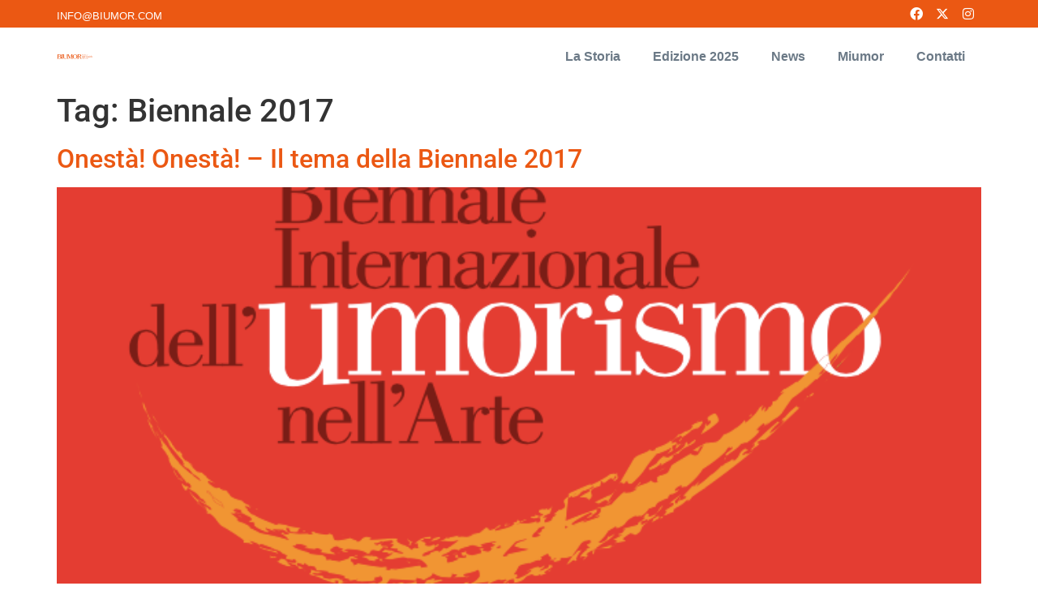

--- FILE ---
content_type: text/html; charset=UTF-8
request_url: https://biumor.com/tag/biennale-2017/
body_size: 13495
content:
<!doctype html>
<html lang="it-IT" prefix="og: https://ogp.me/ns#">
<head>
	<meta charset="UTF-8">
	<meta name="viewport" content="width=device-width, initial-scale=1">
	<link rel="profile" href="https://gmpg.org/xfn/11">
	<script type="text/javascript" data-cookieconsent="ignore">
	window.dataLayer = window.dataLayer || [];

	function gtag() {
		dataLayer.push(arguments);
	}

	gtag("consent", "default", {
		ad_personalization: "denied",
		ad_storage: "denied",
		ad_user_data: "denied",
		analytics_storage: "denied",
		functionality_storage: "denied",
		personalization_storage: "denied",
		security_storage: "granted",
		wait_for_update: 500,
	});
	gtag("set", "ads_data_redaction", true);
	</script>
<script type="text/javascript"
		id="Cookiebot"
		src="https://consent.cookiebot.com/uc.js"
		data-implementation="wp"
		data-cbid="a345357a-a2a6-4607-8fda-53cad07c8b2d"
							data-blockingmode="auto"
	></script>
<!-- Google Tag Manager -->
<script>(function(w,d,s,l,i){w[l]=w[l]||[];w[l].push({'gtm.start':
new Date().getTime(),event:'gtm.js'});var f=d.getElementsByTagName(s)[0],
j=d.createElement(s),dl=l!='dataLayer'?'&l='+l:'';j.async=true;j.src=
'https://www.googletagmanager.com/gtm.js?id='+i+dl;f.parentNode.insertBefore(j,f);
})(window,document,'script','dataLayer','GTM-PCV66KW');</script>
<!-- End Google Tag Manager -->	<style>img:is([sizes="auto" i], [sizes^="auto," i]) { contain-intrinsic-size: 3000px 1500px }</style>
	
<!-- Ottimizzazione per i motori di ricerca di Rank Math - https://rankmath.com/ -->
<title>Biennale 2017 - Biumor</title>
<meta name="robots" content="follow, noindex"/>
<meta property="og:locale" content="it_IT" />
<meta property="og:type" content="article" />
<meta property="og:title" content="Biennale 2017 - Biumor" />
<meta property="og:url" content="https://biumor.com/tag/biennale-2017/" />
<meta property="og:site_name" content="Biumor" />
<meta name="twitter:card" content="summary_large_image" />
<meta name="twitter:title" content="Biennale 2017 - Biumor" />
<meta name="twitter:label1" content="Articoli" />
<meta name="twitter:data1" content="1" />
<script type="application/ld+json" class="rank-math-schema">{"@context":"https://schema.org","@graph":[{"@type":"Organization","@id":"https://biumor.com/#organization","name":"Popsophia","url":"https://biumor.com","email":"info@popsophia.com","logo":{"@type":"ImageObject","@id":"https://biumor.com/#logo","url":"https://biumor.com/wp-content/uploads/2025/02/marchio-biumor.svg","contentUrl":"https://biumor.com/wp-content/uploads/2025/02/marchio-biumor.svg","caption":"Popsophia","inLanguage":"it-IT"}},{"@type":"WebSite","@id":"https://biumor.com/#website","url":"https://biumor.com","name":"Popsophia","publisher":{"@id":"https://biumor.com/#organization"},"inLanguage":"it-IT"},{"@type":"CollectionPage","@id":"https://biumor.com/tag/biennale-2017/#webpage","url":"https://biumor.com/tag/biennale-2017/","name":"Biennale 2017 - Biumor","isPartOf":{"@id":"https://biumor.com/#website"},"inLanguage":"it-IT"}]}</script>
<!-- /Rank Math WordPress SEO plugin -->

<link rel="alternate" type="application/rss+xml" title="Biumor &raquo; Feed" href="https://biumor.com/feed/" />
<link rel="alternate" type="application/rss+xml" title="Biumor &raquo; Feed dei commenti" href="https://biumor.com/comments/feed/" />
<link rel="alternate" type="application/rss+xml" title="Biumor &raquo; Biennale 2017 Feed del tag" href="https://biumor.com/tag/biennale-2017/feed/" />
<script>
window._wpemojiSettings = {"baseUrl":"https:\/\/s.w.org\/images\/core\/emoji\/16.0.1\/72x72\/","ext":".png","svgUrl":"https:\/\/s.w.org\/images\/core\/emoji\/16.0.1\/svg\/","svgExt":".svg","source":{"concatemoji":"https:\/\/biumor.com\/wp-includes\/js\/wp-emoji-release.min.js?ver=6.8.3"}};
/*! This file is auto-generated */
!function(s,n){var o,i,e;function c(e){try{var t={supportTests:e,timestamp:(new Date).valueOf()};sessionStorage.setItem(o,JSON.stringify(t))}catch(e){}}function p(e,t,n){e.clearRect(0,0,e.canvas.width,e.canvas.height),e.fillText(t,0,0);var t=new Uint32Array(e.getImageData(0,0,e.canvas.width,e.canvas.height).data),a=(e.clearRect(0,0,e.canvas.width,e.canvas.height),e.fillText(n,0,0),new Uint32Array(e.getImageData(0,0,e.canvas.width,e.canvas.height).data));return t.every(function(e,t){return e===a[t]})}function u(e,t){e.clearRect(0,0,e.canvas.width,e.canvas.height),e.fillText(t,0,0);for(var n=e.getImageData(16,16,1,1),a=0;a<n.data.length;a++)if(0!==n.data[a])return!1;return!0}function f(e,t,n,a){switch(t){case"flag":return n(e,"\ud83c\udff3\ufe0f\u200d\u26a7\ufe0f","\ud83c\udff3\ufe0f\u200b\u26a7\ufe0f")?!1:!n(e,"\ud83c\udde8\ud83c\uddf6","\ud83c\udde8\u200b\ud83c\uddf6")&&!n(e,"\ud83c\udff4\udb40\udc67\udb40\udc62\udb40\udc65\udb40\udc6e\udb40\udc67\udb40\udc7f","\ud83c\udff4\u200b\udb40\udc67\u200b\udb40\udc62\u200b\udb40\udc65\u200b\udb40\udc6e\u200b\udb40\udc67\u200b\udb40\udc7f");case"emoji":return!a(e,"\ud83e\udedf")}return!1}function g(e,t,n,a){var r="undefined"!=typeof WorkerGlobalScope&&self instanceof WorkerGlobalScope?new OffscreenCanvas(300,150):s.createElement("canvas"),o=r.getContext("2d",{willReadFrequently:!0}),i=(o.textBaseline="top",o.font="600 32px Arial",{});return e.forEach(function(e){i[e]=t(o,e,n,a)}),i}function t(e){var t=s.createElement("script");t.src=e,t.defer=!0,s.head.appendChild(t)}"undefined"!=typeof Promise&&(o="wpEmojiSettingsSupports",i=["flag","emoji"],n.supports={everything:!0,everythingExceptFlag:!0},e=new Promise(function(e){s.addEventListener("DOMContentLoaded",e,{once:!0})}),new Promise(function(t){var n=function(){try{var e=JSON.parse(sessionStorage.getItem(o));if("object"==typeof e&&"number"==typeof e.timestamp&&(new Date).valueOf()<e.timestamp+604800&&"object"==typeof e.supportTests)return e.supportTests}catch(e){}return null}();if(!n){if("undefined"!=typeof Worker&&"undefined"!=typeof OffscreenCanvas&&"undefined"!=typeof URL&&URL.createObjectURL&&"undefined"!=typeof Blob)try{var e="postMessage("+g.toString()+"("+[JSON.stringify(i),f.toString(),p.toString(),u.toString()].join(",")+"));",a=new Blob([e],{type:"text/javascript"}),r=new Worker(URL.createObjectURL(a),{name:"wpTestEmojiSupports"});return void(r.onmessage=function(e){c(n=e.data),r.terminate(),t(n)})}catch(e){}c(n=g(i,f,p,u))}t(n)}).then(function(e){for(var t in e)n.supports[t]=e[t],n.supports.everything=n.supports.everything&&n.supports[t],"flag"!==t&&(n.supports.everythingExceptFlag=n.supports.everythingExceptFlag&&n.supports[t]);n.supports.everythingExceptFlag=n.supports.everythingExceptFlag&&!n.supports.flag,n.DOMReady=!1,n.readyCallback=function(){n.DOMReady=!0}}).then(function(){return e}).then(function(){var e;n.supports.everything||(n.readyCallback(),(e=n.source||{}).concatemoji?t(e.concatemoji):e.wpemoji&&e.twemoji&&(t(e.twemoji),t(e.wpemoji)))}))}((window,document),window._wpemojiSettings);
</script>
<link rel='stylesheet' id='bdt-uikit-css' href='https://biumor.com/wp-content/plugins/bdthemes-element-pack/assets/css/bdt-uikit.css?ver=3.15.1' media='all' />
<link rel='stylesheet' id='ep-helper-css' href='https://biumor.com/wp-content/plugins/bdthemes-element-pack/assets/css/ep-helper.css?ver=7.1.0' media='all' />
<style id='wp-emoji-styles-inline-css'>

	img.wp-smiley, img.emoji {
		display: inline !important;
		border: none !important;
		box-shadow: none !important;
		height: 1em !important;
		width: 1em !important;
		margin: 0 0.07em !important;
		vertical-align: -0.1em !important;
		background: none !important;
		padding: 0 !important;
	}
</style>
<link rel='stylesheet' id='wp-block-library-css' href='https://biumor.com/wp-includes/css/dist/block-library/style.min.css?ver=6.8.3' media='all' />
<style id='global-styles-inline-css'>
:root{--wp--preset--aspect-ratio--square: 1;--wp--preset--aspect-ratio--4-3: 4/3;--wp--preset--aspect-ratio--3-4: 3/4;--wp--preset--aspect-ratio--3-2: 3/2;--wp--preset--aspect-ratio--2-3: 2/3;--wp--preset--aspect-ratio--16-9: 16/9;--wp--preset--aspect-ratio--9-16: 9/16;--wp--preset--color--black: #000000;--wp--preset--color--cyan-bluish-gray: #abb8c3;--wp--preset--color--white: #ffffff;--wp--preset--color--pale-pink: #f78da7;--wp--preset--color--vivid-red: #cf2e2e;--wp--preset--color--luminous-vivid-orange: #ff6900;--wp--preset--color--luminous-vivid-amber: #fcb900;--wp--preset--color--light-green-cyan: #7bdcb5;--wp--preset--color--vivid-green-cyan: #00d084;--wp--preset--color--pale-cyan-blue: #8ed1fc;--wp--preset--color--vivid-cyan-blue: #0693e3;--wp--preset--color--vivid-purple: #9b51e0;--wp--preset--gradient--vivid-cyan-blue-to-vivid-purple: linear-gradient(135deg,rgba(6,147,227,1) 0%,rgb(155,81,224) 100%);--wp--preset--gradient--light-green-cyan-to-vivid-green-cyan: linear-gradient(135deg,rgb(122,220,180) 0%,rgb(0,208,130) 100%);--wp--preset--gradient--luminous-vivid-amber-to-luminous-vivid-orange: linear-gradient(135deg,rgba(252,185,0,1) 0%,rgba(255,105,0,1) 100%);--wp--preset--gradient--luminous-vivid-orange-to-vivid-red: linear-gradient(135deg,rgba(255,105,0,1) 0%,rgb(207,46,46) 100%);--wp--preset--gradient--very-light-gray-to-cyan-bluish-gray: linear-gradient(135deg,rgb(238,238,238) 0%,rgb(169,184,195) 100%);--wp--preset--gradient--cool-to-warm-spectrum: linear-gradient(135deg,rgb(74,234,220) 0%,rgb(151,120,209) 20%,rgb(207,42,186) 40%,rgb(238,44,130) 60%,rgb(251,105,98) 80%,rgb(254,248,76) 100%);--wp--preset--gradient--blush-light-purple: linear-gradient(135deg,rgb(255,206,236) 0%,rgb(152,150,240) 100%);--wp--preset--gradient--blush-bordeaux: linear-gradient(135deg,rgb(254,205,165) 0%,rgb(254,45,45) 50%,rgb(107,0,62) 100%);--wp--preset--gradient--luminous-dusk: linear-gradient(135deg,rgb(255,203,112) 0%,rgb(199,81,192) 50%,rgb(65,88,208) 100%);--wp--preset--gradient--pale-ocean: linear-gradient(135deg,rgb(255,245,203) 0%,rgb(182,227,212) 50%,rgb(51,167,181) 100%);--wp--preset--gradient--electric-grass: linear-gradient(135deg,rgb(202,248,128) 0%,rgb(113,206,126) 100%);--wp--preset--gradient--midnight: linear-gradient(135deg,rgb(2,3,129) 0%,rgb(40,116,252) 100%);--wp--preset--font-size--small: 13px;--wp--preset--font-size--medium: 20px;--wp--preset--font-size--large: 36px;--wp--preset--font-size--x-large: 42px;--wp--preset--spacing--20: 0.44rem;--wp--preset--spacing--30: 0.67rem;--wp--preset--spacing--40: 1rem;--wp--preset--spacing--50: 1.5rem;--wp--preset--spacing--60: 2.25rem;--wp--preset--spacing--70: 3.38rem;--wp--preset--spacing--80: 5.06rem;--wp--preset--shadow--natural: 6px 6px 9px rgba(0, 0, 0, 0.2);--wp--preset--shadow--deep: 12px 12px 50px rgba(0, 0, 0, 0.4);--wp--preset--shadow--sharp: 6px 6px 0px rgba(0, 0, 0, 0.2);--wp--preset--shadow--outlined: 6px 6px 0px -3px rgba(255, 255, 255, 1), 6px 6px rgba(0, 0, 0, 1);--wp--preset--shadow--crisp: 6px 6px 0px rgba(0, 0, 0, 1);}:root { --wp--style--global--content-size: 800px;--wp--style--global--wide-size: 1200px; }:where(body) { margin: 0; }.wp-site-blocks > .alignleft { float: left; margin-right: 2em; }.wp-site-blocks > .alignright { float: right; margin-left: 2em; }.wp-site-blocks > .aligncenter { justify-content: center; margin-left: auto; margin-right: auto; }:where(.wp-site-blocks) > * { margin-block-start: 24px; margin-block-end: 0; }:where(.wp-site-blocks) > :first-child { margin-block-start: 0; }:where(.wp-site-blocks) > :last-child { margin-block-end: 0; }:root { --wp--style--block-gap: 24px; }:root :where(.is-layout-flow) > :first-child{margin-block-start: 0;}:root :where(.is-layout-flow) > :last-child{margin-block-end: 0;}:root :where(.is-layout-flow) > *{margin-block-start: 24px;margin-block-end: 0;}:root :where(.is-layout-constrained) > :first-child{margin-block-start: 0;}:root :where(.is-layout-constrained) > :last-child{margin-block-end: 0;}:root :where(.is-layout-constrained) > *{margin-block-start: 24px;margin-block-end: 0;}:root :where(.is-layout-flex){gap: 24px;}:root :where(.is-layout-grid){gap: 24px;}.is-layout-flow > .alignleft{float: left;margin-inline-start: 0;margin-inline-end: 2em;}.is-layout-flow > .alignright{float: right;margin-inline-start: 2em;margin-inline-end: 0;}.is-layout-flow > .aligncenter{margin-left: auto !important;margin-right: auto !important;}.is-layout-constrained > .alignleft{float: left;margin-inline-start: 0;margin-inline-end: 2em;}.is-layout-constrained > .alignright{float: right;margin-inline-start: 2em;margin-inline-end: 0;}.is-layout-constrained > .aligncenter{margin-left: auto !important;margin-right: auto !important;}.is-layout-constrained > :where(:not(.alignleft):not(.alignright):not(.alignfull)){max-width: var(--wp--style--global--content-size);margin-left: auto !important;margin-right: auto !important;}.is-layout-constrained > .alignwide{max-width: var(--wp--style--global--wide-size);}body .is-layout-flex{display: flex;}.is-layout-flex{flex-wrap: wrap;align-items: center;}.is-layout-flex > :is(*, div){margin: 0;}body .is-layout-grid{display: grid;}.is-layout-grid > :is(*, div){margin: 0;}body{padding-top: 0px;padding-right: 0px;padding-bottom: 0px;padding-left: 0px;}a:where(:not(.wp-element-button)){text-decoration: underline;}:root :where(.wp-element-button, .wp-block-button__link){background-color: #32373c;border-width: 0;color: #fff;font-family: inherit;font-size: inherit;line-height: inherit;padding: calc(0.667em + 2px) calc(1.333em + 2px);text-decoration: none;}.has-black-color{color: var(--wp--preset--color--black) !important;}.has-cyan-bluish-gray-color{color: var(--wp--preset--color--cyan-bluish-gray) !important;}.has-white-color{color: var(--wp--preset--color--white) !important;}.has-pale-pink-color{color: var(--wp--preset--color--pale-pink) !important;}.has-vivid-red-color{color: var(--wp--preset--color--vivid-red) !important;}.has-luminous-vivid-orange-color{color: var(--wp--preset--color--luminous-vivid-orange) !important;}.has-luminous-vivid-amber-color{color: var(--wp--preset--color--luminous-vivid-amber) !important;}.has-light-green-cyan-color{color: var(--wp--preset--color--light-green-cyan) !important;}.has-vivid-green-cyan-color{color: var(--wp--preset--color--vivid-green-cyan) !important;}.has-pale-cyan-blue-color{color: var(--wp--preset--color--pale-cyan-blue) !important;}.has-vivid-cyan-blue-color{color: var(--wp--preset--color--vivid-cyan-blue) !important;}.has-vivid-purple-color{color: var(--wp--preset--color--vivid-purple) !important;}.has-black-background-color{background-color: var(--wp--preset--color--black) !important;}.has-cyan-bluish-gray-background-color{background-color: var(--wp--preset--color--cyan-bluish-gray) !important;}.has-white-background-color{background-color: var(--wp--preset--color--white) !important;}.has-pale-pink-background-color{background-color: var(--wp--preset--color--pale-pink) !important;}.has-vivid-red-background-color{background-color: var(--wp--preset--color--vivid-red) !important;}.has-luminous-vivid-orange-background-color{background-color: var(--wp--preset--color--luminous-vivid-orange) !important;}.has-luminous-vivid-amber-background-color{background-color: var(--wp--preset--color--luminous-vivid-amber) !important;}.has-light-green-cyan-background-color{background-color: var(--wp--preset--color--light-green-cyan) !important;}.has-vivid-green-cyan-background-color{background-color: var(--wp--preset--color--vivid-green-cyan) !important;}.has-pale-cyan-blue-background-color{background-color: var(--wp--preset--color--pale-cyan-blue) !important;}.has-vivid-cyan-blue-background-color{background-color: var(--wp--preset--color--vivid-cyan-blue) !important;}.has-vivid-purple-background-color{background-color: var(--wp--preset--color--vivid-purple) !important;}.has-black-border-color{border-color: var(--wp--preset--color--black) !important;}.has-cyan-bluish-gray-border-color{border-color: var(--wp--preset--color--cyan-bluish-gray) !important;}.has-white-border-color{border-color: var(--wp--preset--color--white) !important;}.has-pale-pink-border-color{border-color: var(--wp--preset--color--pale-pink) !important;}.has-vivid-red-border-color{border-color: var(--wp--preset--color--vivid-red) !important;}.has-luminous-vivid-orange-border-color{border-color: var(--wp--preset--color--luminous-vivid-orange) !important;}.has-luminous-vivid-amber-border-color{border-color: var(--wp--preset--color--luminous-vivid-amber) !important;}.has-light-green-cyan-border-color{border-color: var(--wp--preset--color--light-green-cyan) !important;}.has-vivid-green-cyan-border-color{border-color: var(--wp--preset--color--vivid-green-cyan) !important;}.has-pale-cyan-blue-border-color{border-color: var(--wp--preset--color--pale-cyan-blue) !important;}.has-vivid-cyan-blue-border-color{border-color: var(--wp--preset--color--vivid-cyan-blue) !important;}.has-vivid-purple-border-color{border-color: var(--wp--preset--color--vivid-purple) !important;}.has-vivid-cyan-blue-to-vivid-purple-gradient-background{background: var(--wp--preset--gradient--vivid-cyan-blue-to-vivid-purple) !important;}.has-light-green-cyan-to-vivid-green-cyan-gradient-background{background: var(--wp--preset--gradient--light-green-cyan-to-vivid-green-cyan) !important;}.has-luminous-vivid-amber-to-luminous-vivid-orange-gradient-background{background: var(--wp--preset--gradient--luminous-vivid-amber-to-luminous-vivid-orange) !important;}.has-luminous-vivid-orange-to-vivid-red-gradient-background{background: var(--wp--preset--gradient--luminous-vivid-orange-to-vivid-red) !important;}.has-very-light-gray-to-cyan-bluish-gray-gradient-background{background: var(--wp--preset--gradient--very-light-gray-to-cyan-bluish-gray) !important;}.has-cool-to-warm-spectrum-gradient-background{background: var(--wp--preset--gradient--cool-to-warm-spectrum) !important;}.has-blush-light-purple-gradient-background{background: var(--wp--preset--gradient--blush-light-purple) !important;}.has-blush-bordeaux-gradient-background{background: var(--wp--preset--gradient--blush-bordeaux) !important;}.has-luminous-dusk-gradient-background{background: var(--wp--preset--gradient--luminous-dusk) !important;}.has-pale-ocean-gradient-background{background: var(--wp--preset--gradient--pale-ocean) !important;}.has-electric-grass-gradient-background{background: var(--wp--preset--gradient--electric-grass) !important;}.has-midnight-gradient-background{background: var(--wp--preset--gradient--midnight) !important;}.has-small-font-size{font-size: var(--wp--preset--font-size--small) !important;}.has-medium-font-size{font-size: var(--wp--preset--font-size--medium) !important;}.has-large-font-size{font-size: var(--wp--preset--font-size--large) !important;}.has-x-large-font-size{font-size: var(--wp--preset--font-size--x-large) !important;}
:root :where(.wp-block-pullquote){font-size: 1.5em;line-height: 1.6;}
</style>
<link rel='stylesheet' id='parent-style-css' href='https://biumor.com/wp-content/themes/hello-elementor/style.css?ver=6.8.3' media='all' />
<link rel='stylesheet' id='hello-elementor-css' href='https://biumor.com/wp-content/themes/hello-elementor/assets/css/reset.css?ver=3.4.4' media='all' />
<link rel='stylesheet' id='hello-elementor-theme-style-css' href='https://biumor.com/wp-content/themes/hello-elementor/assets/css/theme.css?ver=3.4.4' media='all' />
<link rel='stylesheet' id='hello-elementor-header-footer-css' href='https://biumor.com/wp-content/themes/hello-elementor/assets/css/header-footer.css?ver=3.4.4' media='all' />
<link rel='stylesheet' id='elementor-frontend-css' href='https://biumor.com/wp-content/plugins/elementor/assets/css/frontend.min.css?ver=3.29.1' media='all' />
<link rel='stylesheet' id='elementor-post-63-css' href='https://biumor.com/wp-content/uploads/elementor/css/post-63.css?ver=1752649782' media='all' />
<link rel='stylesheet' id='widget-social-icons-css' href='https://biumor.com/wp-content/plugins/elementor/assets/css/widget-social-icons.min.css?ver=3.29.1' media='all' />
<link rel='stylesheet' id='e-apple-webkit-css' href='https://biumor.com/wp-content/plugins/elementor/assets/css/conditionals/apple-webkit.min.css?ver=3.29.1' media='all' />
<link rel='stylesheet' id='widget-image-css' href='https://biumor.com/wp-content/plugins/elementor/assets/css/widget-image.min.css?ver=3.29.1' media='all' />
<link rel='stylesheet' id='widget-nav-menu-css' href='https://biumor.com/wp-content/plugins/elementor-pro/assets/css/widget-nav-menu.min.css?ver=3.27.4' media='all' />
<link rel='stylesheet' id='widget-heading-css' href='https://biumor.com/wp-content/plugins/elementor/assets/css/widget-heading.min.css?ver=3.29.1' media='all' />
<link rel='stylesheet' id='widget-icon-list-css' href='https://biumor.com/wp-content/plugins/elementor/assets/css/widget-icon-list.min.css?ver=3.29.1' media='all' />
<link rel='stylesheet' id='elementor-icons-css' href='https://biumor.com/wp-content/plugins/elementor/assets/lib/eicons/css/elementor-icons.min.css?ver=5.40.0' media='all' />
<link rel='stylesheet' id='font-awesome-5-all-css' href='https://biumor.com/wp-content/plugins/elementor/assets/lib/font-awesome/css/all.min.css?ver=3.29.1' media='all' />
<link rel='stylesheet' id='font-awesome-4-shim-css' href='https://biumor.com/wp-content/plugins/elementor/assets/lib/font-awesome/css/v4-shims.min.css?ver=3.29.1' media='all' />
<link rel='stylesheet' id='elementor-post-13805-css' href='https://biumor.com/wp-content/uploads/elementor/css/post-13805.css?ver=1752649783' media='all' />
<link rel='stylesheet' id='elementor-post-13857-css' href='https://biumor.com/wp-content/uploads/elementor/css/post-13857.css?ver=1752649783' media='all' />
<link rel='stylesheet' id='sib-front-css-css' href='https://biumor.com/wp-content/plugins/mailin/css/mailin-front.css?ver=6.8.3' media='all' />
<link rel='stylesheet' id='elementor-gf-local-roboto-css' href='https://biumor.com/wp-content/uploads/elementor/google-fonts/css/roboto.css?ver=1748766192' media='all' />
<link rel='stylesheet' id='elementor-gf-local-robotoslab-css' href='https://biumor.com/wp-content/uploads/elementor/google-fonts/css/robotoslab.css?ver=1748766194' media='all' />
<link rel='stylesheet' id='elementor-icons-shared-0-css' href='https://biumor.com/wp-content/plugins/elementor/assets/lib/font-awesome/css/fontawesome.min.css?ver=5.15.3' media='all' />
<link rel='stylesheet' id='elementor-icons-fa-brands-css' href='https://biumor.com/wp-content/plugins/elementor/assets/lib/font-awesome/css/brands.min.css?ver=5.15.3' media='all' />
<link rel='stylesheet' id='elementor-icons-fa-solid-css' href='https://biumor.com/wp-content/plugins/elementor/assets/lib/font-awesome/css/solid.min.css?ver=5.15.3' media='all' />
<script src="https://biumor.com/wp-includes/js/jquery/jquery.min.js?ver=3.7.1" id="jquery-core-js"></script>
<script src="https://biumor.com/wp-includes/js/jquery/jquery-migrate.min.js?ver=3.4.1" id="jquery-migrate-js"></script>
<script src="https://biumor.com/wp-content/plugins/elementor/assets/lib/font-awesome/js/v4-shims.min.js?ver=3.29.1" id="font-awesome-4-shim-js"></script>
<script id="sib-front-js-js-extra">
var sibErrMsg = {"invalidMail":"Please fill out valid email address","requiredField":"Please fill out required fields","invalidDateFormat":"Please fill out valid date format","invalidSMSFormat":"Please fill out valid phone number"};
var ajax_sib_front_object = {"ajax_url":"https:\/\/biumor.com\/wp-admin\/admin-ajax.php","ajax_nonce":"501852a2f9","flag_url":"https:\/\/biumor.com\/wp-content\/plugins\/mailin\/img\/flags\/"};
</script>
<script src="https://biumor.com/wp-content/plugins/mailin/js/mailin-front.js?ver=1761966518" id="sib-front-js-js"></script>
<link rel="https://api.w.org/" href="https://biumor.com/wp-json/" /><link rel="alternate" title="JSON" type="application/json" href="https://biumor.com/wp-json/wp/v2/tags/274" /><link rel="EditURI" type="application/rsd+xml" title="RSD" href="https://biumor.com/xmlrpc.php?rsd" />

<meta name="generator" content="Elementor 3.29.1; features: additional_custom_breakpoints, e_local_google_fonts; settings: css_print_method-external, google_font-enabled, font_display-auto">
<meta name="facebook-domain-verification" content="kawglrb1veiiliwizvigrmz30hv4ex" />
			<style>
				.e-con.e-parent:nth-of-type(n+4):not(.e-lazyloaded):not(.e-no-lazyload),
				.e-con.e-parent:nth-of-type(n+4):not(.e-lazyloaded):not(.e-no-lazyload) * {
					background-image: none !important;
				}
				@media screen and (max-height: 1024px) {
					.e-con.e-parent:nth-of-type(n+3):not(.e-lazyloaded):not(.e-no-lazyload),
					.e-con.e-parent:nth-of-type(n+3):not(.e-lazyloaded):not(.e-no-lazyload) * {
						background-image: none !important;
					}
				}
				@media screen and (max-height: 640px) {
					.e-con.e-parent:nth-of-type(n+2):not(.e-lazyloaded):not(.e-no-lazyload),
					.e-con.e-parent:nth-of-type(n+2):not(.e-lazyloaded):not(.e-no-lazyload) * {
						background-image: none !important;
					}
				}
			</style>
			<link rel="icon" href="https://biumor.com/wp-content/uploads/2025/02/cropped-ms-icon-150x150-1-32x32.png" sizes="32x32" />
<link rel="icon" href="https://biumor.com/wp-content/uploads/2025/02/cropped-ms-icon-150x150-1-192x192.png" sizes="192x192" />
<link rel="apple-touch-icon" href="https://biumor.com/wp-content/uploads/2025/02/cropped-ms-icon-150x150-1-180x180.png" />
<meta name="msapplication-TileImage" content="https://biumor.com/wp-content/uploads/2025/02/cropped-ms-icon-150x150-1-270x270.png" />
		<style id="wp-custom-css">
			p {
	margin-bottom: .9rem !important;
}		</style>
		</head>
<body class="archive tag tag-biennale-2017 tag-274 wp-custom-logo wp-embed-responsive wp-theme-hello-elementor wp-child-theme-hello-elementorchild hello-elementor-default elementor-default elementor-kit-63 &quot;&gt;&lt;!-- Google Tag Manager (noscript) --&gt;
&lt;noscript&gt;&lt;iframe src=&quot;https://www.googletagmanager.com/ns.html?id=GTM-PCV66KW&quot;
height=&quot;0&quot; width=&quot;0&quot; style=&quot;display:none;visibility:hidden&quot;&gt;&lt;/iframe&gt;&lt;/noscript&gt;
&lt;!-- End Google Tag Manager (noscript) --&gt;&lt;br style=&quot;display:none">


<a class="skip-link screen-reader-text" href="#content">Vai al contenuto</a>

		<div data-elementor-type="header" data-elementor-id="13805" class="elementor elementor-13805 elementor-location-header" data-elementor-post-type="elementor_library">
					<section class="elementor-section elementor-top-section elementor-element elementor-element-37b09e1 elementor-section-height-min-height elementor-section-boxed elementor-section-height-default elementor-section-items-middle" data-id="37b09e1" data-element_type="section" data-settings="{&quot;background_background&quot;:&quot;classic&quot;}">
						<div class="elementor-container elementor-column-gap-default">
					<div class="elementor-column elementor-col-50 elementor-top-column elementor-element elementor-element-0d03224" data-id="0d03224" data-element_type="column">
			<div class="elementor-widget-wrap elementor-element-populated">
						<div class="elementor-element elementor-element-b67f94f elementor-widget__width-initial elementor-widget elementor-widget-text-editor" data-id="b67f94f" data-element_type="widget" data-widget_type="text-editor.default">
				<div class="elementor-widget-container">
									<p><a style="color: white; text-decoration: none;" href="mailto:info@biumor.com"><br />INFO@BIUMOR.COM<br /></a></p>								</div>
				</div>
					</div>
		</div>
				<div class="elementor-column elementor-col-50 elementor-top-column elementor-element elementor-element-583f37e" data-id="583f37e" data-element_type="column">
			<div class="elementor-widget-wrap elementor-element-populated">
						<div class="elementor-element elementor-element-eb23ca0 elementor-shape-circle e-grid-align-right e-grid-align-mobile-right elementor-grid-0 elementor-widget elementor-widget-social-icons" data-id="eb23ca0" data-element_type="widget" data-widget_type="social-icons.default">
				<div class="elementor-widget-container">
							<div class="elementor-social-icons-wrapper elementor-grid" role="list">
							<span class="elementor-grid-item" role="listitem">
					<a class="elementor-icon elementor-social-icon elementor-social-icon-facebook elementor-repeater-item-5dd07ec" href="https://www.facebook.com/biumor/" target="_blank">
						<span class="elementor-screen-only">Facebook</span>
						<i class="fab fa-facebook"></i>					</a>
				</span>
							<span class="elementor-grid-item" role="listitem">
					<a class="elementor-icon elementor-social-icon elementor-social-icon-x-twitter elementor-repeater-item-4b09494" href="https://x.com/biumor_official" target="_blank">
						<span class="elementor-screen-only">X-twitter</span>
						<i class="fab fa-x-twitter"></i>					</a>
				</span>
							<span class="elementor-grid-item" role="listitem">
					<a class="elementor-icon elementor-social-icon elementor-social-icon-instagram elementor-repeater-item-54284e8" href="https://www.instagram.com/biumor/" target="_blank">
						<span class="elementor-screen-only">Instagram</span>
						<i class="fab fa-instagram"></i>					</a>
				</span>
					</div>
						</div>
				</div>
					</div>
		</div>
					</div>
		</section>
				<div data-bdt-sticky="animation: bdt-animation-slide-top; top: 100;position: start" class="bdt-sticky elementor-section elementor-top-section elementor-element elementor-element-cbffa66 elementor-section-height-min-height elementor-section-boxed elementor-section-height-default elementor-section-items-middle" data-id="cbffa66" data-element_type="section">
						<div class="elementor-container elementor-column-gap-default">
					<div class="elementor-column elementor-col-50 elementor-top-column elementor-element elementor-element-21c4cd3" data-id="21c4cd3" data-element_type="column">
			<div class="elementor-widget-wrap elementor-element-populated">
						<div class="elementor-element elementor-element-2b45ae6 elementor-widget elementor-widget-theme-site-logo elementor-widget-image" data-id="2b45ae6" data-element_type="widget" data-widget_type="theme-site-logo.default">
				<div class="elementor-widget-container">
											<a href="https://biumor.com">
			<img width="150" height="150" src="https://biumor.com/wp-content/uploads/2025/02/marchio-biumor.svg" class="attachment-thumbnail size-thumbnail wp-image-13841" alt="Logo Biumor" srcset="https://biumor.com/wp-content/uploads//2025/02/marchio-biumor.svg 150w, https://biumor.com/wp-content/uploads//2025/02/marchio-biumor.svg 300w, https://biumor.com/wp-content/uploads//2025/02/marchio-biumor.svg 1024w" sizes="(max-width: 150px) 100vw, 150px" />				</a>
											</div>
				</div>
					</div>
		</div>
				<div class="elementor-column elementor-col-50 elementor-top-column elementor-element elementor-element-1f1dfb5" data-id="1f1dfb5" data-element_type="column">
			<div class="elementor-widget-wrap elementor-element-populated">
						<div class="elementor-element elementor-element-0356e63 elementor-nav-menu__align-end elementor-nav-menu--stretch elementor-nav-menu--dropdown-mobile elementor-nav-menu__text-align-aside elementor-nav-menu--toggle elementor-nav-menu--burger elementor-widget elementor-widget-nav-menu" data-id="0356e63" data-element_type="widget" data-settings="{&quot;full_width&quot;:&quot;stretch&quot;,&quot;submenu_icon&quot;:{&quot;value&quot;:&quot;&lt;i class=\&quot;fas fa-angle-down\&quot;&gt;&lt;\/i&gt;&quot;,&quot;library&quot;:&quot;fa-solid&quot;},&quot;layout&quot;:&quot;horizontal&quot;,&quot;toggle&quot;:&quot;burger&quot;}" data-widget_type="nav-menu.default">
				<div class="elementor-widget-container">
								<nav aria-label="Menu" class="elementor-nav-menu--main elementor-nav-menu__container elementor-nav-menu--layout-horizontal e--pointer-none">
				<ul id="menu-1-0356e63" class="elementor-nav-menu"><li class="menu-item menu-item-type-custom menu-item-object-custom menu-item-has-children menu-item-11670"><a href="#" class="elementor-item elementor-item-anchor">La Storia</a>
<ul class="sub-menu elementor-nav-menu--dropdown">
	<li class="menu-item menu-item-type-custom menu-item-object-custom menu-item-11671"><a href="https://biumor.com/la-storia-della-biennale/" class="elementor-sub-item">La storia della Biennale</a></li>
	<li class="menu-item menu-item-type-custom menu-item-object-custom menu-item-11688"><a href="https://biumor.com/fondatore-della-biennale" class="elementor-sub-item">Il fondatore: Luigi Mari</a></li>
	<li class="menu-item menu-item-type-custom menu-item-object-custom menu-item-11829"><a href="https://biumor.com/il-festival-di-tolentino/" class="elementor-sub-item">Il Festival</a></li>
	<li class="menu-item menu-item-type-custom menu-item-object-custom menu-item-11681"><a href="https://biumor.com/le-giurie-dal-1961-ad-oggi/" class="elementor-sub-item">Le giurie dal 1961</a></li>
	<li class="menu-item menu-item-type-custom menu-item-object-custom menu-item-11800"><a href="https://biumor.com/i-premiati-della-biennale-dal-1961-ad-oggi/" class="elementor-sub-item">I premiati dal 1961</a></li>
	<li class="menu-item menu-item-type-custom menu-item-object-custom menu-item-11724"><a href="https://biumor.com/evoluzione-del-logo/" class="elementor-sub-item">Evoluzione del logo</a></li>
	<li class="menu-item menu-item-type-custom menu-item-object-custom menu-item-11762"><a href="https://biumor.com/i-manifesti/" class="elementor-sub-item">I Manifesti</a></li>
</ul>
</li>
<li class="menu-item menu-item-type-custom menu-item-object-custom menu-item-has-children menu-item-13616"><a href="#" class="elementor-item elementor-item-anchor">Edizione 2025</a>
<ul class="sub-menu elementor-nav-menu--dropdown">
	<li class="menu-item menu-item-type-post_type menu-item-object-page menu-item-13527"><a href="https://biumor.com/direttore-artistico-di-biumor/" class="elementor-sub-item">Direttore artistico</a></li>
	<li class="menu-item menu-item-type-custom menu-item-object-custom menu-item-13620"><a href="https://biumor.com/regolamento-biumor-anno-2025" class="elementor-sub-item">Regolamento</a></li>
	<li class="menu-item menu-item-type-custom menu-item-object-custom menu-item-13618"><a href="https://biumor.com/tema-biumor-2025/" class="elementor-sub-item">Il tema</a></li>
	<li class="menu-item menu-item-type-custom menu-item-object-custom menu-item-15552"><a target="_blank" href="https://app.biumor.com" class="elementor-sub-item">Partecipa</a></li>
</ul>
</li>
<li class="menu-item menu-item-type-custom menu-item-object-custom menu-item-11486"><a href="https://biumor.com/news/" class="elementor-item">News</a></li>
<li class="menu-item menu-item-type-custom menu-item-object-custom menu-item-11523"><a href="https://biumor.com/miumor/" class="elementor-item">Miumor</a></li>
<li class="menu-item menu-item-type-custom menu-item-object-custom menu-item-1557"><a href="https://biumor.com/contatti-biumor-2025" class="elementor-item">Contatti</a></li>
</ul>			</nav>
					<div class="elementor-menu-toggle" role="button" tabindex="0" aria-label="Menu di commutazione" aria-expanded="false">
			<i aria-hidden="true" role="presentation" class="elementor-menu-toggle__icon--open eicon-menu-bar"></i><i aria-hidden="true" role="presentation" class="elementor-menu-toggle__icon--close eicon-close"></i>		</div>
					<nav class="elementor-nav-menu--dropdown elementor-nav-menu__container" aria-hidden="true">
				<ul id="menu-2-0356e63" class="elementor-nav-menu"><li class="menu-item menu-item-type-custom menu-item-object-custom menu-item-has-children menu-item-11670"><a href="#" class="elementor-item elementor-item-anchor" tabindex="-1">La Storia</a>
<ul class="sub-menu elementor-nav-menu--dropdown">
	<li class="menu-item menu-item-type-custom menu-item-object-custom menu-item-11671"><a href="https://biumor.com/la-storia-della-biennale/" class="elementor-sub-item" tabindex="-1">La storia della Biennale</a></li>
	<li class="menu-item menu-item-type-custom menu-item-object-custom menu-item-11688"><a href="https://biumor.com/fondatore-della-biennale" class="elementor-sub-item" tabindex="-1">Il fondatore: Luigi Mari</a></li>
	<li class="menu-item menu-item-type-custom menu-item-object-custom menu-item-11829"><a href="https://biumor.com/il-festival-di-tolentino/" class="elementor-sub-item" tabindex="-1">Il Festival</a></li>
	<li class="menu-item menu-item-type-custom menu-item-object-custom menu-item-11681"><a href="https://biumor.com/le-giurie-dal-1961-ad-oggi/" class="elementor-sub-item" tabindex="-1">Le giurie dal 1961</a></li>
	<li class="menu-item menu-item-type-custom menu-item-object-custom menu-item-11800"><a href="https://biumor.com/i-premiati-della-biennale-dal-1961-ad-oggi/" class="elementor-sub-item" tabindex="-1">I premiati dal 1961</a></li>
	<li class="menu-item menu-item-type-custom menu-item-object-custom menu-item-11724"><a href="https://biumor.com/evoluzione-del-logo/" class="elementor-sub-item" tabindex="-1">Evoluzione del logo</a></li>
	<li class="menu-item menu-item-type-custom menu-item-object-custom menu-item-11762"><a href="https://biumor.com/i-manifesti/" class="elementor-sub-item" tabindex="-1">I Manifesti</a></li>
</ul>
</li>
<li class="menu-item menu-item-type-custom menu-item-object-custom menu-item-has-children menu-item-13616"><a href="#" class="elementor-item elementor-item-anchor" tabindex="-1">Edizione 2025</a>
<ul class="sub-menu elementor-nav-menu--dropdown">
	<li class="menu-item menu-item-type-post_type menu-item-object-page menu-item-13527"><a href="https://biumor.com/direttore-artistico-di-biumor/" class="elementor-sub-item" tabindex="-1">Direttore artistico</a></li>
	<li class="menu-item menu-item-type-custom menu-item-object-custom menu-item-13620"><a href="https://biumor.com/regolamento-biumor-anno-2025" class="elementor-sub-item" tabindex="-1">Regolamento</a></li>
	<li class="menu-item menu-item-type-custom menu-item-object-custom menu-item-13618"><a href="https://biumor.com/tema-biumor-2025/" class="elementor-sub-item" tabindex="-1">Il tema</a></li>
	<li class="menu-item menu-item-type-custom menu-item-object-custom menu-item-15552"><a target="_blank" href="https://app.biumor.com" class="elementor-sub-item" tabindex="-1">Partecipa</a></li>
</ul>
</li>
<li class="menu-item menu-item-type-custom menu-item-object-custom menu-item-11486"><a href="https://biumor.com/news/" class="elementor-item" tabindex="-1">News</a></li>
<li class="menu-item menu-item-type-custom menu-item-object-custom menu-item-11523"><a href="https://biumor.com/miumor/" class="elementor-item" tabindex="-1">Miumor</a></li>
<li class="menu-item menu-item-type-custom menu-item-object-custom menu-item-1557"><a href="https://biumor.com/contatti-biumor-2025" class="elementor-item" tabindex="-1">Contatti</a></li>
</ul>			</nav>
						</div>
				</div>
					</div>
		</div>
					</div>
		</div>
				</div>
		<main id="content" class="site-main">

			<div class="page-header">
			<h1 class="entry-title">Tag: <span>Biennale 2017</span></h1>		</div>
	
	<div class="page-content">
					<article class="post">
				<h2 class="entry-title"><a href="https://biumor.com/biumor-2017-onesta-tema-biennale/">Onestà! Onestà! &#8211; Il tema della Biennale 2017</a></h2><a href="https://biumor.com/biumor-2017-onesta-tema-biennale/"><img fetchpriority="high" width="673" height="428" src="https://biumor.com/wp-content/uploads/2020/10/biennale_umorismo.png" class="attachment-large size-large wp-post-image" alt="" decoding="async" srcset="https://biumor.com/wp-content/uploads/2020/10/biennale_umorismo.png 673w, https://biumor.com/wp-content/uploads/2020/10/biennale_umorismo-300x191.png 300w, https://biumor.com/wp-content/uploads/2020/10/biennale_umorismo-600x382.png 600w" sizes="(max-width: 673px) 100vw, 673px" /></a><p>Il 2017 chiama a sé l’arte umoristica nazionale e internazionale nella 29° edizione del concorso della Biennale Internazionale dell’Umorismo nell’Arte per confrontarsi su un tema declamato e attuale. La Biennale nel 2017 ha scelto di interrogarsi su una parola d’ordine politicamente dirompente e culturalmente egemone: “Onestà! Onestà!” Lo fa attraverso l’umorismo, punto di vista alternativo, esterno e [&hellip;]</p>
			</article>
			</div>

	
</main>
		<div data-elementor-type="footer" data-elementor-id="13857" class="elementor elementor-13857 elementor-location-footer" data-elementor-post-type="elementor_library">
					<section class="elementor-section elementor-top-section elementor-element elementor-element-b31ce0d footer_spazio_1024_to_770 elementor-section-boxed elementor-section-height-default elementor-section-height-default" data-id="b31ce0d" data-element_type="section">
						<div class="elementor-container elementor-column-gap-default">
					<div class="elementor-column elementor-col-33 elementor-top-column elementor-element elementor-element-842c1a2" data-id="842c1a2" data-element_type="column">
			<div class="elementor-widget-wrap elementor-element-populated">
						<section class="elementor-section elementor-inner-section elementor-element elementor-element-427244e elementor-section-boxed elementor-section-height-default elementor-section-height-default" data-id="427244e" data-element_type="section">
						<div class="elementor-container elementor-column-gap-default">
					<div class="elementor-column elementor-col-100 elementor-inner-column elementor-element elementor-element-7d6f54c" data-id="7d6f54c" data-element_type="column">
			<div class="elementor-widget-wrap elementor-element-populated">
						<div class="elementor-element elementor-element-fbad5ac elementor-widget elementor-widget-image" data-id="fbad5ac" data-element_type="widget" data-widget_type="image.default">
				<div class="elementor-widget-container">
																<a href="https://biumor.com">
							<img width="800" height="800" src="https://biumor.com/wp-content/uploads/2025/02/marchio-biumor.svg" class="attachment-large size-large wp-image-13841" alt="Logo Biumor" srcset="https://biumor.com/wp-content/uploads//2025/02/marchio-biumor.svg 150w, https://biumor.com/wp-content/uploads//2025/02/marchio-biumor.svg 300w, https://biumor.com/wp-content/uploads//2025/02/marchio-biumor.svg 1024w" sizes="(max-width: 800px) 100vw, 800px" />								</a>
															</div>
				</div>
				<div class="elementor-element elementor-element-cc1d62f elementor-widget elementor-widget-text-editor" data-id="cc1d62f" data-element_type="widget" data-widget_type="text-editor.default">
				<div class="elementor-widget-container">
									<p>Fondata nel 1961 dal sindaco e medico Luigi Mari, la Biennale Internazionale dell&#8217;Umorismo nell&#8217;Arte di Tolentino celebra l&#8217;umorismo come componente essenziale dell&#8217;arte, divenendo un evento culturale di rilievo internazionale.</p>								</div>
				</div>
					</div>
		</div>
					</div>
		</section>
					</div>
		</div>
				<div class="elementor-column elementor-col-33 elementor-top-column elementor-element elementor-element-6a1a7d5" data-id="6a1a7d5" data-element_type="column">
			<div class="elementor-widget-wrap elementor-element-populated">
						<section class="elementor-section elementor-inner-section elementor-element elementor-element-ae76f3f elementor-section-boxed elementor-section-height-default elementor-section-height-default" data-id="ae76f3f" data-element_type="section">
						<div class="elementor-container elementor-column-gap-custom">
					<div class="elementor-column elementor-col-50 elementor-inner-column elementor-element elementor-element-c136317" data-id="c136317" data-element_type="column">
			<div class="elementor-widget-wrap elementor-element-populated">
						<div class="elementor-element elementor-element-45887b7 elementor-widget elementor-widget-heading" data-id="45887b7" data-element_type="widget" data-widget_type="heading.default">
				<div class="elementor-widget-container">
					<h2 class="elementor-heading-title elementor-size-default">Scopri di più</h2>				</div>
				</div>
				<div class="elementor-element elementor-element-0143a5f elementor-mobile-align-center elementor-icon-list--layout-traditional elementor-list-item-link-full_width elementor-widget elementor-widget-icon-list" data-id="0143a5f" data-element_type="widget" data-widget_type="icon-list.default">
				<div class="elementor-widget-container">
							<ul class="elementor-icon-list-items">
							<li class="elementor-icon-list-item">
											<a href="https://biumor.com/direttore-artistico-di-biumor/">

												<span class="elementor-icon-list-icon">
							<i aria-hidden="true" class="fas fa-check"></i>						</span>
										<span class="elementor-icon-list-text">Direttore artistico</span>
											</a>
									</li>
								<li class="elementor-icon-list-item">
											<a href="https://biumor.com/giurati-della-33-biennale-internazionale-umorismo-arte/">

												<span class="elementor-icon-list-icon">
							<i aria-hidden="true" class="fas fa-check"></i>						</span>
										<span class="elementor-icon-list-text">La giuria</span>
											</a>
									</li>
								<li class="elementor-icon-list-item">
											<a href="https://biumor.com/regolamento-biumor-anno-2025">

												<span class="elementor-icon-list-icon">
							<i aria-hidden="true" class="fas fa-check"></i>						</span>
										<span class="elementor-icon-list-text">Regolamento</span>
											</a>
									</li>
								<li class="elementor-icon-list-item">
											<a href="https://biumor.com/contatti-biumor-2025">

												<span class="elementor-icon-list-icon">
							<i aria-hidden="true" class="fas fa-check"></i>						</span>
										<span class="elementor-icon-list-text">Contatti</span>
											</a>
									</li>
						</ul>
						</div>
				</div>
					</div>
		</div>
				<div class="elementor-column elementor-col-50 elementor-inner-column elementor-element elementor-element-fc3ecc7" data-id="fc3ecc7" data-element_type="column">
			<div class="elementor-widget-wrap elementor-element-populated">
						<div class="elementor-element elementor-element-b898f81 elementor-widget elementor-widget-heading" data-id="b898f81" data-element_type="widget" data-widget_type="heading.default">
				<div class="elementor-widget-container">
					<h2 class="elementor-heading-title elementor-size-default">Link Utili</h2>				</div>
				</div>
				<div class="elementor-element elementor-element-b626053 elementor-mobile-align-center elementor-icon-list--layout-traditional elementor-list-item-link-full_width elementor-widget elementor-widget-icon-list" data-id="b626053" data-element_type="widget" data-widget_type="icon-list.default">
				<div class="elementor-widget-container">
							<ul class="elementor-icon-list-items">
							<li class="elementor-icon-list-item">
											<a href="https://app.biumor.com" target="_blank">

												<span class="elementor-icon-list-icon">
							<i aria-hidden="true" class="fas fa-check"></i>						</span>
										<span class="elementor-icon-list-text">Partecipa Biumor 2025</span>
											</a>
									</li>
								<li class="elementor-icon-list-item">
											<a href="https://biumor.com/privacy-policy/">

												<span class="elementor-icon-list-icon">
							<i aria-hidden="true" class="fas fa-check"></i>						</span>
										<span class="elementor-icon-list-text">Privacy policy</span>
											</a>
									</li>
								<li class="elementor-icon-list-item">
											<a href="https://biumor.com/cookie-policy/">

												<span class="elementor-icon-list-icon">
							<i aria-hidden="true" class="fas fa-check"></i>						</span>
										<span class="elementor-icon-list-text">Cookie policy</span>
											</a>
									</li>
						</ul>
						</div>
				</div>
					</div>
		</div>
					</div>
		</section>
					</div>
		</div>
				<div class="elementor-column elementor-col-33 elementor-top-column elementor-element elementor-element-5ba5948" data-id="5ba5948" data-element_type="column">
			<div class="elementor-widget-wrap elementor-element-populated">
						<div class="elementor-element elementor-element-b6e16b1 elementor-widget elementor-widget-heading" data-id="b6e16b1" data-element_type="widget" data-widget_type="heading.default">
				<div class="elementor-widget-container">
					<h2 class="elementor-heading-title elementor-size-default">Iscriviti alla newsletter</h2>				</div>
				</div>
				<div class="elementor-element elementor-element-e091a12 elementor-widget elementor-widget-text-editor" data-id="e091a12" data-element_type="widget" data-widget_type="text-editor.default">
				<div class="elementor-widget-container">
									<p>Non perderti  aggiornamenti su festival, premi e appuntamenti imperdibili per chi ama la cultura dell’umorismo.</p>								</div>
				</div>
				<div class="elementor-element elementor-element-cd5f870 elementor-widget__width-initial elementor-widget elementor-widget-shortcode" data-id="cd5f870" data-element_type="widget" data-widget_type="shortcode.default">
				<div class="elementor-widget-container">
							<div class="elementor-shortcode">					<script type="text/javascript">
						var gCaptchaSibWidget;
                        var onloadSibCallbackInvisible = function () {

                            var element = document.getElementsByClassName('sib-default-btn');
                            var countInvisible = 0;
                            var indexArray = [];
                            jQuery('.sib-default-btn').each(function (index, el) {
                                if ((jQuery(el).attr('id') == "invisible")) {
                                    indexArray[countInvisible] = index;
                                    countInvisible++
                                }
                            });

                            jQuery('.invi-recaptcha').each(function (index, el) {
                                grecaptcha.render(element[indexArray[index]], {
                                    'sitekey': jQuery(el).attr('data-sitekey'),
                                    'callback': sibVerifyCallback,
                                });
                            });
                        };
					</script>
					                <script src="https://www.google.com/recaptcha/api.js?onload=onloadSibCallbackInvisible&render=explicit" async defer></script>
				
			<form id="sib_signup_form_2" method="post" class="sib_signup_form">
				<div class="sib_loader" style="display:none;"><img
							src="https://biumor.com/wp-includes/images/spinner.gif" alt="loader"></div>
				<input type="hidden" name="sib_form_action" value="subscribe_form_submit">
				<input type="hidden" name="sib_form_id" value="2">
                <input type="hidden" name="sib_form_alert_notice" value="Per favore, compila questo campo">
                <input type="hidden" name="sib_form_invalid_email_notice" value="Il tuo indirizzo email non è valido">
                <input type="hidden" name="sib_security" value="501852a2f9">
				<div class="sib_signup_box_inside_2">
					<div style="/*display:none*/" class="sib_msg_disp">
					</div>
                                            <div id="sib_captcha_invisible" class="invi-recaptcha" data-sitekey="6LeJoN0qAAAAANYUQIUB3_6hKHKXoFOv00ZPVWAi"></div>
                    					
<div id="sib_captcha" class="g-recaptcha" data-sitekey="6LeJoN0qAAAAANYUQIUB3_6hKHKXoFOv00ZPVWAi"></div>
<div id="sib_captcha" class="g-recaptcha" data-sitekey="6LeJoN0qAAAAANYUQIUB3_6hKHKXoFOv00ZPVWAi"></div>
<div class="form-row">
    <p class="sib-NAME-area">
        <input type="text" class="sib-NAME-area" name="NAME" placeholder="Nome" required>
    </p>
    <p class="sib-SURNAME-area">
        <input type="text" class="sib-SURNAME-area" name="SURNAME" placeholder="Cognome" required>
    </p>
</div>
<p class="sib-email-area">
    <input type="email" class="sib-email-area" name="email" placeholder="Indirizzo Email" required>
</p>

<!-- Casella di spunta per la Privacy Policy -->
<p class="sib-privacy-area">
    <input type="checkbox" name="privacy" id="privacy" required>
    <label for="privacy">
        Dichiaro di aver letto e accettato l’<a href="URL-DELLA-TUA-PRIVACY-POLICY" target="_blank">Informativa sulla Privacy</a> 
        e autorizzo il trattamento dei miei dati ai sensi del Regolamento UE 2016/679 (GDPR).
    </label>
</p>

<p>
    <input type="submit" id="invisible" class="sib-default-btn" value="Iscriviti">
</p>

<!-- Script per rendere obbligatoria la casella -->
<script>
document.addEventListener("DOMContentLoaded", function() {
    let privacyCheckbox = document.getElementById("privacy");
    let submitBtn = document.getElementById("submit-btn");

    function toggleSubmit() {
        submitBtn.disabled = !privacyCheckbox.checked;
    }

    // Verifica che la checkbox sia effettivamente selezionata al caricamento
    privacyCheckbox.checked = true;
    toggleSubmit();

    privacyCheckbox.addEventListener("change", toggleSubmit);
});
</script>
				</div>
			</form>
			<style>
				/* Contenitore per Nome e Cognome sulla stessa riga */ .sib-NAME-area, .sib-SURNAME-area { width: 49%; /* Imposta la larghezza a 49% per Nome e Cognome */ margin-right: 2%; /* Spazio ridotto tra Nome e Cognome */ } /* Rimuovi il margine a destra dell&#039;ultimo campo per evitare l&#039;overflow */ .sib-SURNAME-area { margin-right: 0; } /* Flexbox per allineare Nome e Cognome sulla stessa riga e centrarli */ .form-row { display: flex; justify-content: center; /* Centra i campi */ gap: 2%; /* Distanza tra Nome e Cognome */ } /* I campi di input devono occupare tutta la larghezza disponibile */ .sib-NAME-area input, .sib-SURNAME-area input { width: 100%; padding: 5px; border: 1px solid #bbb; height: auto; } /* Campo email */ .sib-email-area input { width: 100%; padding: 5px; border: 1px solid #bbb; height: auto; margin: 0px 0; } /* Bottone con il colore modificato */ .sib-default-btn { margin: 5px 0; padding: 6px 12px; color: #fff; background-color: #eb5813; border-color: #eb5813; font-size: 14px; font-weight: 400; line-height: 1.4285; text-align: center; cursor: pointer; user-select: none; white-space: normal; border: 1px solid transparent; border-radius: 3px; } .sib-default-btn:hover { background-color: #d75d13; } /* Altri paragrafi */ p { margin: 0px 0; } /* Stile per la Privacy Policy */ .sib-privacy-area { font-size: 12px; color: #6b7986; /* GRIGIO per il testo */ display: flex; align-items: flex-start; gap: 8px; /* Spazio tra la casella e il testo */ margin-top: 5px; } /* Stile della checkbox */ .sib-privacy-area input[type=&quot;checkbox&quot;] { margin-top: 3px; /* Allineamento verticale con il testo */ cursor: pointer; } /* Disabilita il pulsante se la checkbox non è selezionata */ .sib-default-btn:disabled { background-color: #ccc; border-color: #ccc; cursor: not-allowed; } /* Link nella Privacy Policy in ARANCIONE */ .sib-privacy-area a { color: #eb5813; /* Arancione */ text-decoration: underline; font-weight: bold; } .sib-privacy-area a:hover { color: #d75d13; /* Arancione più scuro al passaggio del mouse */ }form#sib_signup_form_2 p.sib-alert-message {
    padding: 6px 12px;
    margin-bottom: 20px;
    border: 1px solid transparent;
    border-radius: 4px;
    -webkit-box-sizing: border-box;
    -moz-box-sizing: border-box;
    box-sizing: border-box;
}
form#sib_signup_form_2 p.sib-alert-message-error {
    background-color: #f2dede;
    border-color: #ebccd1;
    color: #a94442;
}
form#sib_signup_form_2 p.sib-alert-message-success {
    background-color: #dff0d8;
    border-color: #d6e9c6;
    color: #3c763d;
}
form#sib_signup_form_2 p.sib-alert-message-warning {
    background-color: #fcf8e3;
    border-color: #faebcc;
    color: #8a6d3b;
}
			</style>
			</div>
						</div>
				</div>
					</div>
		</div>
					</div>
		</section>
				<section class="elementor-section elementor-top-section elementor-element elementor-element-7561488 elementor-section-boxed elementor-section-height-default elementor-section-height-default" data-id="7561488" data-element_type="section" data-settings="{&quot;background_background&quot;:&quot;classic&quot;}">
						<div class="elementor-container elementor-column-gap-default">
					<div class="elementor-column elementor-col-50 elementor-top-column elementor-element elementor-element-202b415" data-id="202b415" data-element_type="column">
			<div class="elementor-widget-wrap elementor-element-populated">
						<div class="elementor-element elementor-element-02c2176 elementor-widget elementor-widget-text-editor" data-id="02c2176" data-element_type="widget" data-widget_type="text-editor.default">
				<div class="elementor-widget-container">
									<p>© 2025 – Biumor | Comune di Tolentino<br />Piazza Libertà, 3 62029 Tolentino (MC) Cod. Fisc. 830001104335</p>								</div>
				</div>
					</div>
		</div>
				<div class="elementor-column elementor-col-50 elementor-top-column elementor-element elementor-element-070275e" data-id="070275e" data-element_type="column">
			<div class="elementor-widget-wrap elementor-element-populated">
						<div class="elementor-element elementor-element-20b0716 elementor-widget elementor-widget-image" data-id="20b0716" data-element_type="widget" data-widget_type="image.default">
				<div class="elementor-widget-container">
																<a href="https://mywebagency.com/" target="_blank">
							<img width="800" height="800" src="https://biumor.com/wp-content/uploads/2025/02/marchio-mywebagency-white-firma-contrasto.svg" class="attachment-large size-large wp-image-14002" alt="My Web Agency" srcset="https://biumor.com/wp-content/uploads//2025/02/marchio-mywebagency-white-firma-contrasto.svg 150w, https://biumor.com/wp-content/uploads//2025/02/marchio-mywebagency-white-firma-contrasto.svg 300w, https://biumor.com/wp-content/uploads//2025/02/marchio-mywebagency-white-firma-contrasto.svg 1024w" sizes="(max-width: 800px) 100vw, 800px" />								</a>
															</div>
				</div>
					</div>
		</div>
					</div>
		</section>
				</div>
		
<script type="speculationrules">
{"prefetch":[{"source":"document","where":{"and":[{"href_matches":"\/*"},{"not":{"href_matches":["\/wp-*.php","\/wp-admin\/*","\/wp-content\/uploads\/*","\/wp-content\/*","\/wp-content\/plugins\/*","\/wp-content\/themes\/hello-elementor%20child\/*","\/wp-content\/themes\/hello-elementor\/*","\/*\\?(.+)"]}},{"not":{"selector_matches":"a[rel~=\"nofollow\"]"}},{"not":{"selector_matches":".no-prefetch, .no-prefetch a"}}]},"eagerness":"conservative"}]}
</script>
			<script>
				const lazyloadRunObserver = () => {
					const lazyloadBackgrounds = document.querySelectorAll( `.e-con.e-parent:not(.e-lazyloaded)` );
					const lazyloadBackgroundObserver = new IntersectionObserver( ( entries ) => {
						entries.forEach( ( entry ) => {
							if ( entry.isIntersecting ) {
								let lazyloadBackground = entry.target;
								if( lazyloadBackground ) {
									lazyloadBackground.classList.add( 'e-lazyloaded' );
								}
								lazyloadBackgroundObserver.unobserve( entry.target );
							}
						});
					}, { rootMargin: '200px 0px 200px 0px' } );
					lazyloadBackgrounds.forEach( ( lazyloadBackground ) => {
						lazyloadBackgroundObserver.observe( lazyloadBackground );
					} );
				};
				const events = [
					'DOMContentLoaded',
					'elementor/lazyload/observe',
				];
				events.forEach( ( event ) => {
					document.addEventListener( event, lazyloadRunObserver );
				} );
			</script>
			<script src="https://biumor.com/wp-content/themes/hello-elementor/assets/js/hello-frontend.js?ver=3.4.4" id="hello-theme-frontend-js"></script>
<script src="https://biumor.com/wp-content/plugins/elementor/assets/js/webpack.runtime.min.js?ver=3.29.1" id="elementor-webpack-runtime-js"></script>
<script src="https://biumor.com/wp-content/plugins/elementor/assets/js/frontend-modules.min.js?ver=3.29.1" id="elementor-frontend-modules-js"></script>
<script src="https://biumor.com/wp-includes/js/jquery/ui/core.min.js?ver=1.13.3" id="jquery-ui-core-js"></script>
<script id="elementor-frontend-js-before">
var elementorFrontendConfig = {"environmentMode":{"edit":false,"wpPreview":false,"isScriptDebug":false},"i18n":{"shareOnFacebook":"Condividi su Facebook","shareOnTwitter":"Condividi su Twitter","pinIt":"Pinterest","download":"Download","downloadImage":"Scarica immagine","fullscreen":"Schermo intero","zoom":"Zoom","share":"Condividi","playVideo":"Riproduci video","previous":"Precedente","next":"Successivo","close":"Chiudi","a11yCarouselPrevSlideMessage":"Diapositiva precedente","a11yCarouselNextSlideMessage":"Prossima diapositiva","a11yCarouselFirstSlideMessage":"Questa \u00e9 la prima diapositiva","a11yCarouselLastSlideMessage":"Questa \u00e8 l'ultima diapositiva","a11yCarouselPaginationBulletMessage":"Vai alla diapositiva"},"is_rtl":false,"breakpoints":{"xs":0,"sm":480,"md":768,"lg":1025,"xl":1440,"xxl":1600},"responsive":{"breakpoints":{"mobile":{"label":"Mobile Portrait","value":767,"default_value":767,"direction":"max","is_enabled":true},"mobile_extra":{"label":"Mobile Landscape","value":880,"default_value":880,"direction":"max","is_enabled":false},"tablet":{"label":"Tablet verticale","value":1024,"default_value":1024,"direction":"max","is_enabled":true},"tablet_extra":{"label":"Tablet orizzontale","value":1200,"default_value":1200,"direction":"max","is_enabled":false},"laptop":{"label":"Laptop","value":1366,"default_value":1366,"direction":"max","is_enabled":false},"widescreen":{"label":"Widescreen","value":2400,"default_value":2400,"direction":"min","is_enabled":false}},"hasCustomBreakpoints":false},"version":"3.29.1","is_static":false,"experimentalFeatures":{"additional_custom_breakpoints":true,"e_local_google_fonts":true,"theme_builder_v2":true,"hello-theme-header-footer":true,"editor_v2":true,"home_screen":true,"cloud-library":true,"e_opt_in_v4_page":true},"urls":{"assets":"https:\/\/biumor.com\/wp-content\/plugins\/elementor\/assets\/","ajaxurl":"https:\/\/biumor.com\/wp-admin\/admin-ajax.php","uploadUrl":"https:\/\/biumor.com\/wp-content\/uploads"},"nonces":{"floatingButtonsClickTracking":"c2d88fef86"},"swiperClass":"swiper","settings":{"editorPreferences":[]},"kit":{"active_breakpoints":["viewport_mobile","viewport_tablet"],"global_image_lightbox":"yes","lightbox_enable_counter":"yes","lightbox_enable_fullscreen":"yes","lightbox_enable_zoom":"yes","lightbox_enable_share":"yes","lightbox_title_src":"title","lightbox_description_src":"description","hello_header_logo_type":"logo","hello_header_menu_layout":"horizontal","hello_footer_logo_type":"logo"},"post":{"id":0,"title":"Biennale 2017 - Biumor","excerpt":""}};
</script>
<script src="https://biumor.com/wp-content/plugins/elementor/assets/js/frontend.min.js?ver=3.29.1" id="elementor-frontend-js"></script>
<script src="https://biumor.com/wp-content/plugins/elementor-pro/assets/lib/smartmenus/jquery.smartmenus.min.js?ver=1.2.1" id="smartmenus-js"></script>
<script id="bdt-uikit-js-extra">
var element_pack_ajax_login_config = {"ajaxurl":"https:\/\/biumor.com\/wp-admin\/admin-ajax.php","language":"it","loadingmessage":"Sending user info, please wait...","unknownerror":"Unknown error, make sure access is correct!"};
var ElementPackConfig = {"ajaxurl":"https:\/\/biumor.com\/wp-admin\/admin-ajax.php","nonce":"dfca7c376e","data_table":{"language":{"lengthMenu":"Show _MENU_ Entries","info":"Showing _START_ to _END_ of _TOTAL_ entries","search":"Search :","sZeroRecords":"No matching records found","paginate":{"previous":"Previous","next":"Next"}}},"contact_form":{"sending_msg":"Sending message please wait...","captcha_nd":"Invisible captcha not defined!","captcha_nr":"Could not get invisible captcha response!"},"mailchimp":{"subscribing":"Subscribing you please wait..."},"search":{"more_result":"More Results","search_result":"SEARCH RESULT","not_found":"not found"},"elements_data":{"sections":[],"columns":[],"widgets":[]}};
</script>
<script src="https://biumor.com/wp-content/plugins/bdthemes-element-pack/assets/js/bdt-uikit.min.js?ver=3.15.1" id="bdt-uikit-js"></script>
<script src="https://biumor.com/wp-content/plugins/bdthemes-element-pack/assets/js/modules/ep-section-sticky.min.js?ver=7.1.0" id="ep-section-sticky-js"></script>
<script src="https://biumor.com/wp-content/plugins/bdthemes-element-pack/assets/js/common/helper.min.js?ver=7.1.0" id="element-pack-helper-js"></script>
<script src="https://biumor.com/wp-content/plugins/elementor-pro/assets/js/webpack-pro.runtime.min.js?ver=3.27.4" id="elementor-pro-webpack-runtime-js"></script>
<script src="https://biumor.com/wp-includes/js/dist/hooks.min.js?ver=4d63a3d491d11ffd8ac6" id="wp-hooks-js"></script>
<script src="https://biumor.com/wp-includes/js/dist/i18n.min.js?ver=5e580eb46a90c2b997e6" id="wp-i18n-js"></script>
<script id="wp-i18n-js-after">
wp.i18n.setLocaleData( { 'text direction\u0004ltr': [ 'ltr' ] } );
</script>
<script id="elementor-pro-frontend-js-before">
var ElementorProFrontendConfig = {"ajaxurl":"https:\/\/biumor.com\/wp-admin\/admin-ajax.php","nonce":"820cc8a1c6","urls":{"assets":"https:\/\/biumor.com\/wp-content\/plugins\/elementor-pro\/assets\/","rest":"https:\/\/biumor.com\/wp-json\/"},"settings":{"lazy_load_background_images":true},"popup":{"hasPopUps":false},"shareButtonsNetworks":{"facebook":{"title":"Facebook","has_counter":true},"twitter":{"title":"Twitter"},"linkedin":{"title":"LinkedIn","has_counter":true},"pinterest":{"title":"Pinterest","has_counter":true},"reddit":{"title":"Reddit","has_counter":true},"vk":{"title":"VK","has_counter":true},"odnoklassniki":{"title":"OK","has_counter":true},"tumblr":{"title":"Tumblr"},"digg":{"title":"Digg"},"skype":{"title":"Skype"},"stumbleupon":{"title":"StumbleUpon","has_counter":true},"mix":{"title":"Mix"},"telegram":{"title":"Telegram"},"pocket":{"title":"Pocket","has_counter":true},"xing":{"title":"XING","has_counter":true},"whatsapp":{"title":"WhatsApp"},"email":{"title":"Email"},"print":{"title":"Print"},"x-twitter":{"title":"X"},"threads":{"title":"Threads"}},"facebook_sdk":{"lang":"it_IT","app_id":""},"lottie":{"defaultAnimationUrl":"https:\/\/biumor.com\/wp-content\/plugins\/elementor-pro\/modules\/lottie\/assets\/animations\/default.json"}};
</script>
<script src="https://biumor.com/wp-content/plugins/elementor-pro/assets/js/frontend.min.js?ver=3.27.4" id="elementor-pro-frontend-js"></script>
<script src="https://biumor.com/wp-content/plugins/elementor-pro/assets/js/elements-handlers.min.js?ver=3.27.4" id="pro-elements-handlers-js"></script>

</body>
</html>


--- FILE ---
content_type: text/css
request_url: https://biumor.com/wp-content/uploads/elementor/css/post-13805.css?ver=1752649783
body_size: 1420
content:
.elementor-13805 .elementor-element.elementor-element-37b09e1:not(.elementor-motion-effects-element-type-background), .elementor-13805 .elementor-element.elementor-element-37b09e1 > .elementor-motion-effects-container > .elementor-motion-effects-layer{background-color:var( --e-global-color-cc5b688 );}.elementor-13805 .elementor-element.elementor-element-37b09e1 > .elementor-container{min-height:0px;}.elementor-13805 .elementor-element.elementor-element-37b09e1{transition:background 0.3s, border 0.3s, border-radius 0.3s, box-shadow 0.3s;margin-top:0px;margin-bottom:0px;padding:0px 0px 0px 0px;}.elementor-13805 .elementor-element.elementor-element-37b09e1 > .elementor-background-overlay{transition:background 0.3s, border-radius 0.3s, opacity 0.3s;}.elementor-13805 .elementor-element.elementor-element-0d03224 > .elementor-element-populated{margin:-3px 0px -10px 0px;--e-column-margin-right:0px;--e-column-margin-left:0px;padding:0% 0% 0% 0%;}.elementor-widget-text-editor{font-family:var( --e-global-typography-text-font-family ), Sans-serif;font-weight:var( --e-global-typography-text-font-weight );color:var( --e-global-color-text );}.elementor-widget-text-editor.elementor-drop-cap-view-stacked .elementor-drop-cap{background-color:var( --e-global-color-primary );}.elementor-widget-text-editor.elementor-drop-cap-view-framed .elementor-drop-cap, .elementor-widget-text-editor.elementor-drop-cap-view-default .elementor-drop-cap{color:var( --e-global-color-primary );border-color:var( --e-global-color-primary );}.elementor-13805 .elementor-element.elementor-element-b67f94f{width:var( --container-widget-width, 100% );max-width:100%;--container-widget-width:100%;--container-widget-flex-grow:0;text-align:left;font-family:"Object Sans Regular", Sans-serif;font-size:13px;color:var( --e-global-color-f820645 );}.elementor-13805 .elementor-element.elementor-element-b67f94f > .elementor-widget-container{margin:-1% 0% 0% 0%;padding:0px 0px 0px 0px;}.elementor-13805 .elementor-element.elementor-element-583f37e > .elementor-element-populated{margin:0px 0px 0px 0px;--e-column-margin-right:0px;--e-column-margin-left:0px;padding:0px 0px 0px 0px;}.elementor-13805 .elementor-element.elementor-element-eb23ca0{--grid-template-columns:repeat(0, auto);--icon-size:16px;--grid-column-gap:-10px;--grid-row-gap:0px;}.elementor-13805 .elementor-element.elementor-element-eb23ca0 .elementor-widget-container{text-align:right;}.elementor-13805 .elementor-element.elementor-element-eb23ca0 > .elementor-widget-container{margin:0px 0px 0px 0px;padding:0px 0px 0px 0px;}.elementor-13805 .elementor-element.elementor-element-eb23ca0 .elementor-social-icon{background-color:#03020200;}.elementor-13805 .elementor-element.elementor-element-eb23ca0 .elementor-social-icon i{color:#FFFFFF;}.elementor-13805 .elementor-element.elementor-element-eb23ca0 .elementor-social-icon svg{fill:#FFFFFF;}.elementor-13805 .elementor-element.elementor-element-eb23ca0 .elementor-social-icon:hover i{color:var( --e-global-color-4d64cae6 );}.elementor-13805 .elementor-element.elementor-element-eb23ca0 .elementor-social-icon:hover svg{fill:var( --e-global-color-4d64cae6 );}.elementor-13805 .elementor-element.elementor-element-cbffa66 > .elementor-container{min-height:0px;}.elementor-13805 .elementor-element.elementor-element-cbffa66{margin-top:0px;margin-bottom:0px;padding:1% 0% 1% 0%;}.elementor-13805 .elementor-element.elementor-element-cbffa66.bdt-sticky.bdt-active{background-color:var( --e-global-color-7ba5bb6b );}.elementor-13805 .elementor-element.elementor-element-21c4cd3 > .elementor-element-populated{margin:0px 0px 0px 0px;--e-column-margin-right:0px;--e-column-margin-left:0px;padding:0px 0px 0px 0px;}.elementor-widget-theme-site-logo .widget-image-caption{color:var( --e-global-color-text );font-family:var( --e-global-typography-text-font-family ), Sans-serif;font-weight:var( --e-global-typography-text-font-weight );}.elementor-13805 .elementor-element.elementor-element-2b45ae6{text-align:left;}.elementor-13805 .elementor-element.elementor-element-2b45ae6 img{width:100%;}.elementor-13805 .elementor-element.elementor-element-1f1dfb5 > .elementor-element-populated{margin:0px 0px 0px 0px;--e-column-margin-right:0px;--e-column-margin-left:0px;padding:0px 0px 0px 0px;}.elementor-widget-nav-menu .elementor-nav-menu .elementor-item{font-family:var( --e-global-typography-primary-font-family ), Sans-serif;font-weight:var( --e-global-typography-primary-font-weight );}.elementor-widget-nav-menu .elementor-nav-menu--main .elementor-item{color:var( --e-global-color-text );fill:var( --e-global-color-text );}.elementor-widget-nav-menu .elementor-nav-menu--main .elementor-item:hover,
					.elementor-widget-nav-menu .elementor-nav-menu--main .elementor-item.elementor-item-active,
					.elementor-widget-nav-menu .elementor-nav-menu--main .elementor-item.highlighted,
					.elementor-widget-nav-menu .elementor-nav-menu--main .elementor-item:focus{color:var( --e-global-color-accent );fill:var( --e-global-color-accent );}.elementor-widget-nav-menu .elementor-nav-menu--main:not(.e--pointer-framed) .elementor-item:before,
					.elementor-widget-nav-menu .elementor-nav-menu--main:not(.e--pointer-framed) .elementor-item:after{background-color:var( --e-global-color-accent );}.elementor-widget-nav-menu .e--pointer-framed .elementor-item:before,
					.elementor-widget-nav-menu .e--pointer-framed .elementor-item:after{border-color:var( --e-global-color-accent );}.elementor-widget-nav-menu{--e-nav-menu-divider-color:var( --e-global-color-text );}.elementor-widget-nav-menu .elementor-nav-menu--dropdown .elementor-item, .elementor-widget-nav-menu .elementor-nav-menu--dropdown  .elementor-sub-item{font-family:var( --e-global-typography-accent-font-family ), Sans-serif;font-weight:var( --e-global-typography-accent-font-weight );}.elementor-13805 .elementor-element.elementor-element-0356e63 > .elementor-widget-container{margin:0px 0px 0px 0px;padding:0px 0px 0px 0px;border-style:solid;border-width:0px 0px 0px 0px;}.elementor-13805 .elementor-element.elementor-element-0356e63 .elementor-menu-toggle{margin-left:auto;background-color:rgba(3, 2, 2, 0);}.elementor-13805 .elementor-element.elementor-element-0356e63 .elementor-nav-menu .elementor-item{font-family:"Object Sans Regular", Sans-serif;}.elementor-13805 .elementor-element.elementor-element-0356e63 .elementor-nav-menu--main .elementor-item{color:var( --e-global-color-2e68bb4 );fill:var( --e-global-color-2e68bb4 );}.elementor-13805 .elementor-element.elementor-element-0356e63 .elementor-nav-menu--main .elementor-item:hover,
					.elementor-13805 .elementor-element.elementor-element-0356e63 .elementor-nav-menu--main .elementor-item.elementor-item-active,
					.elementor-13805 .elementor-element.elementor-element-0356e63 .elementor-nav-menu--main .elementor-item.highlighted,
					.elementor-13805 .elementor-element.elementor-element-0356e63 .elementor-nav-menu--main .elementor-item:focus{color:var( --e-global-color-f820645 );fill:var( --e-global-color-f820645 );}.elementor-13805 .elementor-element.elementor-element-0356e63 .elementor-nav-menu--dropdown a, .elementor-13805 .elementor-element.elementor-element-0356e63 .elementor-menu-toggle{color:var( --e-global-color-2e68bb4 );}.elementor-13805 .elementor-element.elementor-element-0356e63 .elementor-nav-menu--dropdown{background-color:#FFFFFF;border-style:solid;}.elementor-13805 .elementor-element.elementor-element-0356e63 .elementor-nav-menu--dropdown a:hover,
					.elementor-13805 .elementor-element.elementor-element-0356e63 .elementor-nav-menu--dropdown a.elementor-item-active,
					.elementor-13805 .elementor-element.elementor-element-0356e63 .elementor-nav-menu--dropdown a.highlighted,
					.elementor-13805 .elementor-element.elementor-element-0356e63 .elementor-menu-toggle:hover{color:#FFFFFF;}.elementor-13805 .elementor-element.elementor-element-0356e63 .elementor-nav-menu--dropdown a:hover,
					.elementor-13805 .elementor-element.elementor-element-0356e63 .elementor-nav-menu--dropdown a.elementor-item-active,
					.elementor-13805 .elementor-element.elementor-element-0356e63 .elementor-nav-menu--dropdown a.highlighted{background-color:var( --e-global-color-f820645 );}.elementor-13805 .elementor-element.elementor-element-0356e63 .elementor-nav-menu--dropdown a.elementor-item-active{color:#FFFFFF;background-color:var( --e-global-color-f820645 );}.elementor-13805 .elementor-element.elementor-element-0356e63 .elementor-nav-menu--dropdown .elementor-item, .elementor-13805 .elementor-element.elementor-element-0356e63 .elementor-nav-menu--dropdown  .elementor-sub-item{font-family:"Object Sans Regular", Sans-serif;font-weight:500;}.elementor-13805 .elementor-element.elementor-element-0356e63 .elementor-nav-menu--main .elementor-nav-menu--dropdown, .elementor-13805 .elementor-element.elementor-element-0356e63 .elementor-nav-menu__container.elementor-nav-menu--dropdown{box-shadow:0px 0px 10px 0px rgba(0,0,0,0.5);}.elementor-13805 .elementor-element.elementor-element-0356e63 div.elementor-menu-toggle{color:var( --e-global-color-f820645 );}.elementor-13805 .elementor-element.elementor-element-0356e63 div.elementor-menu-toggle svg{fill:var( --e-global-color-f820645 );}.elementor-13805 .elementor-element.elementor-element-0356e63{--nav-menu-icon-size:25px;}.elementor-theme-builder-content-area{height:400px;}.elementor-location-header:before, .elementor-location-footer:before{content:"";display:table;clear:both;}.elementor-widget .tippy-tooltip .tippy-content{text-align:center;}@media(min-width:768px){.elementor-13805 .elementor-element.elementor-element-21c4cd3{width:30%;}.elementor-13805 .elementor-element.elementor-element-1f1dfb5{width:70%;}}@media(max-width:1024px){.elementor-13805 .elementor-element.elementor-element-37b09e1 > .elementor-container{max-width:650px;}.elementor-13805 .elementor-element.elementor-element-cbffa66 > .elementor-container{max-width:650px;min-height:70px;}.elementor-13805 .elementor-element.elementor-element-cbffa66{padding:2% 0% 1% 0%;}.elementor-13805 .elementor-element.elementor-element-0356e63 .elementor-nav-menu .elementor-item{font-size:10px;}}@media(max-width:767px){.elementor-13805 .elementor-element.elementor-element-37b09e1 > .elementor-container{max-width:627px;min-height:0px;}.elementor-13805 .elementor-element.elementor-element-37b09e1{margin-top:0px;margin-bottom:0px;padding:0% 0% 0% 03%;}.elementor-13805 .elementor-element.elementor-element-0d03224{width:50%;}.elementor-13805 .elementor-element.elementor-element-0d03224 > .elementor-element-populated{margin:0px 0px 0px 0px;--e-column-margin-right:0px;--e-column-margin-left:0px;padding:0% 0% 0% 0%;}.elementor-13805 .elementor-element.elementor-element-b67f94f > .elementor-widget-container{margin:0% 0% 0% 0%;padding:0% 0% 0% 0%;}.elementor-13805 .elementor-element.elementor-element-b67f94f{text-align:left;font-size:12px;}.elementor-13805 .elementor-element.elementor-element-583f37e{width:50%;}.elementor-13805 .elementor-element.elementor-element-eb23ca0 .elementor-widget-container{text-align:right;}.elementor-13805 .elementor-element.elementor-element-eb23ca0 > .elementor-widget-container{padding:0px 0px 0px 0px;}.elementor-13805 .elementor-element.elementor-element-eb23ca0{--icon-size:15px;}.elementor-13805 .elementor-element.elementor-element-cbffa66 > .elementor-container{min-height:10px;}.elementor-13805 .elementor-element.elementor-element-cbffa66{padding:6% 0% 1% 0%;}.elementor-13805 .elementor-element.elementor-element-21c4cd3{width:50%;}.elementor-13805 .elementor-element.elementor-element-21c4cd3 > .elementor-element-populated{padding:0% 0% 0% 5%;}.elementor-13805 .elementor-element.elementor-element-2b45ae6 > .elementor-widget-container{margin:0px 0px 0px 0px;padding:5% 0% 0% 0%;}.elementor-13805 .elementor-element.elementor-element-2b45ae6{text-align:left;}.elementor-13805 .elementor-element.elementor-element-2b45ae6 img{width:100%;}.elementor-13805 .elementor-element.elementor-element-1f1dfb5{width:50%;}.elementor-13805 .elementor-element.elementor-element-1f1dfb5 > .elementor-element-populated{padding:0% 0% 0% 0%;}.elementor-13805 .elementor-element.elementor-element-0356e63 > .elementor-widget-container{padding:0% 0% 0% 0%;}.elementor-13805 .elementor-element.elementor-element-0356e63{--nav-menu-icon-size:32px;}}/* Start custom CSS for nav-menu, class: .elementor-element-0356e63 */#sm-15917088576042551-1:hover {
    background-color: #ffffff ;
    color: #E50714;
}/* End custom CSS */

--- FILE ---
content_type: text/css
request_url: https://biumor.com/wp-content/uploads/elementor/css/post-13857.css?ver=1752649783
body_size: 1646
content:
.elementor-13857 .elementor-element.elementor-element-b31ce0d{margin-top:0px;margin-bottom:0px;padding:2% 0% 2% 0%;z-index:1;}.elementor-13857 .elementor-element.elementor-element-842c1a2 > .elementor-element-populated{margin:0px 0px 0px 0px;--e-column-margin-right:0px;--e-column-margin-left:0px;padding:0px 0px 0px 0px;}.elementor-13857 .elementor-element.elementor-element-7d6f54c > .elementor-element-populated{margin:0px 0px 0px 0px;--e-column-margin-right:0px;--e-column-margin-left:0px;padding:0px 0px 0px 0px;}.elementor-widget-image .widget-image-caption{color:var( --e-global-color-text );font-family:var( --e-global-typography-text-font-family ), Sans-serif;font-weight:var( --e-global-typography-text-font-weight );}.elementor-13857 .elementor-element.elementor-element-fbad5ac{text-align:left;}.elementor-13857 .elementor-element.elementor-element-fbad5ac img{width:70%;}.elementor-widget-text-editor{font-family:var( --e-global-typography-text-font-family ), Sans-serif;font-weight:var( --e-global-typography-text-font-weight );color:var( --e-global-color-text );}.elementor-widget-text-editor.elementor-drop-cap-view-stacked .elementor-drop-cap{background-color:var( --e-global-color-primary );}.elementor-widget-text-editor.elementor-drop-cap-view-framed .elementor-drop-cap, .elementor-widget-text-editor.elementor-drop-cap-view-default .elementor-drop-cap{color:var( --e-global-color-primary );border-color:var( --e-global-color-primary );}.elementor-13857 .elementor-element.elementor-element-cc1d62f{font-family:"Object Sans Regular", Sans-serif;font-size:15px;font-weight:400;}.elementor-13857 .elementor-element.elementor-element-6a1a7d5 > .elementor-element-populated{margin:0px 0px 0px 0px;--e-column-margin-right:0px;--e-column-margin-left:0px;padding:0px 0px 0px 0px;}.elementor-13857 .elementor-element.elementor-element-ae76f3f > .elementor-container{max-width:500px;}.elementor-13857 .elementor-element.elementor-element-ae76f3f .elementor-column-gap-custom .elementor-column > .elementor-element-populated{padding:0px;}.elementor-13857 .elementor-element.elementor-element-ae76f3f{margin-top:0px;margin-bottom:0px;padding:0% 0% 0% 12%;}.elementor-13857 .elementor-element.elementor-element-c136317 > .elementor-widget-wrap > .elementor-widget:not(.elementor-widget__width-auto):not(.elementor-widget__width-initial):not(:last-child):not(.elementor-absolute){margin-bottom:20px;}.elementor-13857 .elementor-element.elementor-element-c136317 > .elementor-element-populated{margin:0px 0px 0px 0px;--e-column-margin-right:0px;--e-column-margin-left:0px;padding:0% 0% 0% 0%;}.elementor-widget-heading .elementor-heading-title{font-family:var( --e-global-typography-primary-font-family ), Sans-serif;font-weight:var( --e-global-typography-primary-font-weight );color:var( --e-global-color-primary );}.elementor-13857 .elementor-element.elementor-element-45887b7 .elementor-heading-title{font-family:"Object Sans Bold", Sans-serif;font-size:15px;font-weight:600;color:var( --e-global-color-f820645 );}.elementor-widget-icon-list .elementor-icon-list-item:not(:last-child):after{border-color:var( --e-global-color-text );}.elementor-widget-icon-list .elementor-icon-list-icon i{color:var( --e-global-color-primary );}.elementor-widget-icon-list .elementor-icon-list-icon svg{fill:var( --e-global-color-primary );}.elementor-widget-icon-list .elementor-icon-list-item > .elementor-icon-list-text, .elementor-widget-icon-list .elementor-icon-list-item > a{font-family:var( --e-global-typography-text-font-family ), Sans-serif;font-weight:var( --e-global-typography-text-font-weight );}.elementor-widget-icon-list .elementor-icon-list-text{color:var( --e-global-color-secondary );}.elementor-13857 .elementor-element.elementor-element-0143a5f .elementor-icon-list-items:not(.elementor-inline-items) .elementor-icon-list-item:not(:last-child){padding-bottom:calc(16px/2);}.elementor-13857 .elementor-element.elementor-element-0143a5f .elementor-icon-list-items:not(.elementor-inline-items) .elementor-icon-list-item:not(:first-child){margin-top:calc(16px/2);}.elementor-13857 .elementor-element.elementor-element-0143a5f .elementor-icon-list-items.elementor-inline-items .elementor-icon-list-item{margin-right:calc(16px/2);margin-left:calc(16px/2);}.elementor-13857 .elementor-element.elementor-element-0143a5f .elementor-icon-list-items.elementor-inline-items{margin-right:calc(-16px/2);margin-left:calc(-16px/2);}body.rtl .elementor-13857 .elementor-element.elementor-element-0143a5f .elementor-icon-list-items.elementor-inline-items .elementor-icon-list-item:after{left:calc(-16px/2);}body:not(.rtl) .elementor-13857 .elementor-element.elementor-element-0143a5f .elementor-icon-list-items.elementor-inline-items .elementor-icon-list-item:after{right:calc(-16px/2);}.elementor-13857 .elementor-element.elementor-element-0143a5f .elementor-icon-list-icon i{color:var( --e-global-color-f820645 );transition:color 0.3s;}.elementor-13857 .elementor-element.elementor-element-0143a5f .elementor-icon-list-icon svg{fill:var( --e-global-color-f820645 );transition:fill 0.3s;}.elementor-13857 .elementor-element.elementor-element-0143a5f{--e-icon-list-icon-size:14px;--icon-vertical-offset:0px;}.elementor-13857 .elementor-element.elementor-element-0143a5f .elementor-icon-list-item > .elementor-icon-list-text, .elementor-13857 .elementor-element.elementor-element-0143a5f .elementor-icon-list-item > a{font-family:"Object Sans Thin", Sans-serif;font-weight:400;}.elementor-13857 .elementor-element.elementor-element-0143a5f .elementor-icon-list-text{transition:color 0.3s;}.elementor-13857 .elementor-element.elementor-element-fc3ecc7 > .elementor-element-populated{margin:0px 0px 0px 0px;--e-column-margin-right:0px;--e-column-margin-left:0px;padding:0px 0px 0px 0px;}.elementor-13857 .elementor-element.elementor-element-b898f81 .elementor-heading-title{font-family:"Object Sans Bold", Sans-serif;font-size:15px;font-weight:600;color:var( --e-global-color-f820645 );}.elementor-13857 .elementor-element.elementor-element-b626053 .elementor-icon-list-items:not(.elementor-inline-items) .elementor-icon-list-item:not(:last-child){padding-bottom:calc(16px/2);}.elementor-13857 .elementor-element.elementor-element-b626053 .elementor-icon-list-items:not(.elementor-inline-items) .elementor-icon-list-item:not(:first-child){margin-top:calc(16px/2);}.elementor-13857 .elementor-element.elementor-element-b626053 .elementor-icon-list-items.elementor-inline-items .elementor-icon-list-item{margin-right:calc(16px/2);margin-left:calc(16px/2);}.elementor-13857 .elementor-element.elementor-element-b626053 .elementor-icon-list-items.elementor-inline-items{margin-right:calc(-16px/2);margin-left:calc(-16px/2);}body.rtl .elementor-13857 .elementor-element.elementor-element-b626053 .elementor-icon-list-items.elementor-inline-items .elementor-icon-list-item:after{left:calc(-16px/2);}body:not(.rtl) .elementor-13857 .elementor-element.elementor-element-b626053 .elementor-icon-list-items.elementor-inline-items .elementor-icon-list-item:after{right:calc(-16px/2);}.elementor-13857 .elementor-element.elementor-element-b626053 .elementor-icon-list-icon i{color:var( --e-global-color-f820645 );transition:color 0.3s;}.elementor-13857 .elementor-element.elementor-element-b626053 .elementor-icon-list-icon svg{fill:var( --e-global-color-f820645 );transition:fill 0.3s;}.elementor-13857 .elementor-element.elementor-element-b626053{--e-icon-list-icon-size:14px;--icon-vertical-offset:0px;}.elementor-13857 .elementor-element.elementor-element-b626053 .elementor-icon-list-item > .elementor-icon-list-text, .elementor-13857 .elementor-element.elementor-element-b626053 .elementor-icon-list-item > a{font-family:"Object Sans Thin", Sans-serif;font-weight:400;}.elementor-13857 .elementor-element.elementor-element-b626053 .elementor-icon-list-text{transition:color 0.3s;}.elementor-13857 .elementor-element.elementor-element-5ba5948 > .elementor-widget-wrap > .elementor-widget:not(.elementor-widget__width-auto):not(.elementor-widget__width-initial):not(:last-child):not(.elementor-absolute){margin-bottom:10px;}.elementor-13857 .elementor-element.elementor-element-5ba5948 > .elementor-element-populated{margin:0% 0% 0% 2%;--e-column-margin-right:0%;--e-column-margin-left:2%;padding:0px 0px 0px 0px;}.elementor-13857 .elementor-element.elementor-element-b6e16b1 > .elementor-widget-container{margin:0px 0px 0px 0px;padding:0px 0px 0px 0px;}.elementor-13857 .elementor-element.elementor-element-b6e16b1 .elementor-heading-title{font-family:"Object Sans Bold", Sans-serif;font-size:15px;font-weight:600;color:var( --e-global-color-f820645 );}.elementor-13857 .elementor-element.elementor-element-e091a12 > .elementor-widget-container{margin:0px 0px 0px 0px;padding:0px 0px 0px 0px;}.elementor-13857 .elementor-element.elementor-element-e091a12{font-family:"Object Sans Regular", Sans-serif;font-size:14px;font-weight:400;}.elementor-13857 .elementor-element.elementor-element-cd5f870{width:var( --container-widget-width, 100% );max-width:100%;--container-widget-width:100%;--container-widget-flex-grow:0;}.elementor-13857 .elementor-element.elementor-element-cd5f870 > .elementor-widget-container{margin:-3% 0% 0% 0%;padding:0% 0% 0% 0%;}.elementor-13857 .elementor-element.elementor-element-7561488:not(.elementor-motion-effects-element-type-background), .elementor-13857 .elementor-element.elementor-element-7561488 > .elementor-motion-effects-container > .elementor-motion-effects-layer{background-color:var( --e-global-color-2e68bb4 );}.elementor-13857 .elementor-element.elementor-element-7561488{transition:background 0.3s, border 0.3s, border-radius 0.3s, box-shadow 0.3s;margin-top:0px;margin-bottom:0px;padding:0% 0% 0% 0%;z-index:0;}.elementor-13857 .elementor-element.elementor-element-7561488 > .elementor-background-overlay{transition:background 0.3s, border-radius 0.3s, opacity 0.3s;}.elementor-13857 .elementor-element.elementor-element-202b415 > .elementor-element-populated{margin:0px 0px 0px 0px;--e-column-margin-right:0px;--e-column-margin-left:0px;padding:2% 0% 0% 0%;}.elementor-13857 .elementor-element.elementor-element-02c2176 > .elementor-widget-container{margin:0px 0px 0px 0px;padding:0% 0% 0% 0%;}.elementor-13857 .elementor-element.elementor-element-02c2176{font-family:"Object Sans Regular", Sans-serif;font-size:11px;font-weight:400;color:var( --e-global-color-7ba5bb6b );}.elementor-13857 .elementor-element.elementor-element-20b0716 > .elementor-widget-container{margin:0px 0px 0px 0px;padding:1% 0% 0% 0%;}.elementor-13857 .elementor-element.elementor-element-20b0716{text-align:right;}.elementor-13857 .elementor-element.elementor-element-20b0716 img{width:100%;max-width:100%;height:19px;}.elementor-theme-builder-content-area{height:400px;}.elementor-location-header:before, .elementor-location-footer:before{content:"";display:table;clear:both;}.elementor-widget .tippy-tooltip .tippy-content{text-align:center;}@media(min-width:768px){.elementor-13857 .elementor-element.elementor-element-7d6f54c{width:100%;}.elementor-13857 .elementor-element.elementor-element-6a1a7d5{width:35.332%;}.elementor-13857 .elementor-element.elementor-element-5ba5948{width:31%;}}@media(max-width:1024px){.elementor-13857 .elementor-element.elementor-element-b31ce0d > .elementor-container{max-width:650px;}.elementor-13857 .elementor-element.elementor-element-b31ce0d{margin-top:0px;margin-bottom:0px;padding:0% 0% 0% 0%;}.elementor-13857 .elementor-element.elementor-element-ae76f3f{padding:0% 5% 0% 5%;}.elementor-13857 .elementor-element.elementor-element-5ba5948 > .elementor-element-populated{margin:0% 0% 0% 0%;--e-column-margin-right:0%;--e-column-margin-left:0%;padding:0px 0px 0px 15px;}.elementor-13857 .elementor-element.elementor-element-7561488 > .elementor-container{max-width:650px;}}@media(max-width:767px){.elementor-13857 .elementor-element.elementor-element-b31ce0d{padding:5% 0% 0% 0%;}.elementor-13857 .elementor-element.elementor-element-fbad5ac{text-align:center;}.elementor-13857 .elementor-element.elementor-element-cc1d62f > .elementor-widget-container{margin:0px 0px 0px 0px;padding:5% 5% 0% 5%;}.elementor-13857 .elementor-element.elementor-element-cc1d62f{text-align:center;}.elementor-13857 .elementor-element.elementor-element-ae76f3f > .elementor-container{max-width:650px;}.elementor-13857 .elementor-element.elementor-element-45887b7{text-align:center;}.elementor-13857 .elementor-element.elementor-element-fc3ecc7 > .elementor-element-populated{margin:10% 0% 0% 0%;--e-column-margin-right:0%;--e-column-margin-left:0%;padding:0% 0% 0% 0%;}.elementor-13857 .elementor-element.elementor-element-b898f81{text-align:center;}.elementor-13857 .elementor-element.elementor-element-5ba5948 > .elementor-widget-wrap > .elementor-widget:not(.elementor-widget__width-auto):not(.elementor-widget__width-initial):not(:last-child):not(.elementor-absolute){margin-bottom:0px;}.elementor-13857 .elementor-element.elementor-element-5ba5948 > .elementor-element-populated{padding:10% 10% 5% 10%;}.elementor-13857 .elementor-element.elementor-element-b6e16b1{text-align:center;}.elementor-13857 .elementor-element.elementor-element-e091a12 > .elementor-widget-container{margin:0px 0px 0px 0px;padding:5% 5% 0% 5%;}.elementor-13857 .elementor-element.elementor-element-e091a12{text-align:center;}.elementor-13857 .elementor-element.elementor-element-7561488{padding:2% 10% 2% 10%;}.elementor-13857 .elementor-element.elementor-element-02c2176{text-align:center;}.elementor-13857 .elementor-element.elementor-element-20b0716{text-align:center;}}@media(max-width:1024px) and (min-width:768px){.elementor-13857 .elementor-element.elementor-element-842c1a2{width:30%;}.elementor-13857 .elementor-element.elementor-element-6a1a7d5{width:40%;}.elementor-13857 .elementor-element.elementor-element-5ba5948{width:30%;}}/* Start custom CSS for section, class: .elementor-element-b31ce0d */.footer_spazio_1024_to_770 {
    margin-top: 2%; /* Margine predefinito */
}

/* Applica 10% di margine superiore tra 1024px e 770px */
@media (max-width: 1024px) and (min-width: 770px) {
    .footer_spazio_1024_to_770 {
        margin-top: 10%;
    }
}/* End custom CSS */
/* Start Custom Fonts CSS */@font-face {
	font-family: 'Object Sans Thin';
	font-style: normal;
	font-weight: normal;
	font-display: auto;
	src: url('https://biumor.com/wp-content/uploads/2025/02/ObjectSans-Thin.woff') format('woff');
}
/* End Custom Fonts CSS */

--- FILE ---
content_type: application/x-javascript
request_url: https://consentcdn.cookiebot.com/consentconfig/a345357a-a2a6-4607-8fda-53cad07c8b2d/biumor.com/configuration.js
body_size: 223
content:
CookieConsent.configuration.tags.push({id:162751519,type:"script",tagID:"",innerHash:"",outerHash:"",tagHash:"15344593446590",url:"https://consent.cookiebot.com/uc.js",resolvedUrl:"https://consent.cookiebot.com/uc.js",cat:[1]});CookieConsent.configuration.tags.push({id:162751520,type:"script",tagID:"",innerHash:"",outerHash:"",tagHash:"12155474643706",url:"https://www.google.com/recaptcha/api.js?onload=onloadSibCallbackInvisible&render=explicit",resolvedUrl:"https://www.google.com/recaptcha/api.js?onload=onloadSibCallbackInvisible&render=explicit",cat:[1]});CookieConsent.configuration.tags.push({id:162751521,type:"script",tagID:"",innerHash:"",outerHash:"",tagHash:"1936759184965",url:"",resolvedUrl:"",cat:[3]});CookieConsent.configuration.tags.push({id:162751523,type:"script",tagID:"",innerHash:"",outerHash:"",tagHash:"7754482312081",url:"",resolvedUrl:"",cat:[1]});CookieConsent.configuration.tags.push({id:162751525,type:"script",tagID:"",innerHash:"",outerHash:"",tagHash:"9651428745420",url:"https://biumor.com/wp-includes/js/jquery/jquery.min.js?ver=3.7.1",resolvedUrl:"https://biumor.com/wp-includes/js/jquery/jquery.min.js?ver=3.7.1",cat:[4]});CookieConsent.configuration.tags.push({id:162751526,type:"iframe",tagID:"",innerHash:"",outerHash:"",tagHash:"7224549510516",url:"https://www.youtube.com/embed/Veu7Ad2bvTM?feature=oembed",resolvedUrl:"https://www.youtube.com/embed/Veu7Ad2bvTM?feature=oembed",cat:[4]});

--- FILE ---
content_type: application/x-javascript; charset=utf-8
request_url: https://consent.cookiebot.com/a345357a-a2a6-4607-8fda-53cad07c8b2d/cc.js?renew=false&referer=biumor.com&dnt=false&init=false
body_size: 204
content:
if(console){var cookiedomainwarning='Error: The domain BIUMOR.COM is not authorized to show the cookie banner for domain group ID a345357a-a2a6-4607-8fda-53cad07c8b2d. Please add it to the domain group in the Cookiebot Manager to authorize the domain.';if(typeof console.warn === 'function'){console.warn(cookiedomainwarning)}else{console.log(cookiedomainwarning)}};

--- FILE ---
content_type: image/svg+xml
request_url: https://biumor.com/wp-content/uploads//2025/02/marchio-biumor.svg
body_size: 4508
content:
<?xml version="1.0" encoding="UTF-8"?> <svg xmlns="http://www.w3.org/2000/svg" id="Livello_1" data-name="Livello 1" viewBox="0 0 1202.18 174.92"><defs><style> .cls-1 { fill: #ea5815; } </style></defs><g><path class="cls-1" d="M25.18,1.45h66.18c17.8,0,31.82,4.01,42.08,12.12,9.29,7.32,13.94,16.68,13.94,28s-4.25,21.33-12.79,28.69c-7.79,6.61-18.18,10.51-31.11,11.67v.42c16.94,1.67,29.95,6.15,39.16,13.49,9.2,7.36,13.8,16.6,13.8,27.79,0,31.03-23.59,46.53-70.81,46.53H4.23v-10.57h7.1c4.95,0,8.54-.85,10.65-2.56,2.12-1.66,3.19-4.83,3.19-9.37V1.45ZM52.1,77.06h17.19c18.54,0,31.63-2.76,39.27-8.34,6.92-5.16,10.38-13.41,10.38-24.74,0-11.9-3.82-20.51-11.48-25.77-3.98-2.81-7.99-4.53-12.13-5.2-4.08-.66-11.96-1-23.59-1h-19.63v65.05ZM52.1,145.47c0,2.19.07,3.95.2,5.29.6,4.43,3.34,7.14,8.17,8.18,1.76.43,6.03.66,12.8.66,17.96,0,30.57-1.83,37.92-5.53,10.31-5.11,15.46-14.92,15.46-29.33s-4.34-24.32-13-29.78c-7.79-4.85-21.58-7.27-41.28-7.27h-20.27v57.79Z"></path><path class="cls-1" d="M192.38,1.46v146.2c0,4.55,1.07,7.71,3.18,9.37,2.14,1.71,5.67,2.56,10.7,2.56h7.06v10.57h-68.79v-10.57h7.07c4.98,0,8.56-.85,10.67-2.56,2.16-1.66,3.22-4.83,3.22-9.37V1.46h26.89Z"></path><path class="cls-1" d="M351.61,1.46v103.86c0,43.22-22.24,64.84-66.82,64.84-19.71,0-35.66-3.81-47.84-11.49-13.85-8.51-20.74-20.71-20.74-36.58V23.48c0-4.55-1.06-7.65-3.11-9.25-2.01-1.61-5.49-2.44-10.38-2.44h-7.25V1.46h47.2v108.06c0,8.97.59,15.82,1.75,20.51,1.77,7.04,5.31,12.79,10.59,17.2,9.12,7.65,21.41,11.44,36.86,11.44,13.36,0,24.61-4.13,33.85-12.4,9.15-8.31,13.78-19.17,13.78-32.56V1.46h12.11Z"></path><path class="cls-1" d="M527.19,147.66c0,4.55,1.07,7.71,3.19,9.37,2.13,1.71,5.69,2.56,10.68,2.56h7.51v10.57h-69.29v-10.57h6.86c5,0,8.59-.85,10.74-2.56,2.11-1.66,3.18-4.82,3.18-9.37V13.14h-.43l-56.69,157.02h-7.53L376.1,13.14v113.58c0,13.23.74,21.4,2.18,24.46,2.53,5.62,9.14,8.4,19.89,8.4v10.57h-55.81v-10.57c9.69,0,15.8-2.35,18.29-7.07,2.08-4.11,3.1-14.63,3.1-31.53V1.46h35.26l47.37,126.61.51-.04L492.1,1.46h35.1v146.2Z"></path><path class="cls-1" d="M676.05,140.6c-15.71,19.73-36.14,29.55-61.3,29.55-23.84,0-43.6-8.66-59.31-26.01-14.99-16.33-22.52-35.74-22.52-58.27,0-19.68,6.66-37.97,20.03-54.89,15.78-19.69,36.24-29.53,61.35-29.53,23.82,0,43.69,8.65,59.55,26.02,14.84,16.33,22.29,35.79,22.29,58.4,0,19.6-6.71,37.84-20.1,54.73M614.3,11.58c-33.95,0-50.95,24.76-50.95,74.29s17.14,74.14,51.39,74.14,51.16-24.69,51.16-74.14-17.19-74.29-51.61-74.29"></path><path class="cls-1" d="M699.89,1.45l62.38.21c16.32.17,30.02,3.22,41.06,9.27,13.64,7.34,20.49,18.13,20.49,32.44,0,12.63-5.44,22.64-16.31,29.99-10.14,7.05-23.97,10.93-41.47,11.64v.48c20.3,1.74,33.02,12.24,38.16,31.52l5.75,21.18c3.56,13.38,7.55,20.31,12.1,20.76,2.23.28,4.8-.12,7.76-1.21,2.91-1.13,4.86-2.46,5.73-4.11l2.66,2c-1.07,4.72-3.76,8.8-8.17,12.34-5.32,3.97-11.76,5.96-19.41,5.96-17.53-.3-27.46-14.01-29.77-41.23-1.5-16.62-4.78-28.04-9.94-34.18-5.76-7.22-15.83-10.82-30.22-10.82h-13.88v60.23c0,4.4,1.07,7.46,3.19,9.12,2.14,1.71,5.66,2.56,10.69,2.56h6.83v10.57h-68.57v-10.57h7.04c4.97,0,8.6-.85,10.7-2.56,2.08-1.66,3.19-4.73,3.19-9.12V1.45ZM726.81,77.53c8.96-.13,15.29-.19,18.94-.19,18.09,0,30.73-2.74,37.91-8.18,6.94-5.02,10.4-13.6,10.4-25.78,0-11.47-2.75-19.56-8.27-24.17-5.49-4.65-19.92-6.96-43.13-6.96h-15.85v65.29Z"></path></g><g><path class="cls-1" d="M857.97,19.76h.11c1.67-2.8,4.34-4.2,8.03-4.2,3.3,0,6.04,1.22,8.24,3.67,2.34,2.59,3.51,5.99,3.51,10.21,0,3.79-1.03,6.91-3.08,9.36-2.16,2.52-5.07,3.77-8.72,3.77-4.04,0-6.7-1.68-7.97-5.05h-.11v4.73h-8.45v-2.66c1.1,0,1.9-.2,2.39-.58.5-.39.74-1.13.74-2.23V1.52l5.32-.05v18.29ZM857.97,29.06c0,7.2,2.34,10.79,7.02,10.79s6.96-3.6,6.96-10.79-2.32-10.74-6.96-10.74-7.02,3.58-7.02,10.74Z"></path><path class="cls-1" d="M884.13,15.87h5.47v21.53c0,.96.24,1.62.72,1.99s1.32.56,2.53.56h.05v2.29h-12.33v-2.29h.37c1.17,0,1.99-.19,2.47-.56s.72-1.11.72-2.21V15.87ZM886.68,1.04c.99,0,1.83.33,2.52.98.69.66,1.04,1.46,1.04,2.42s-.35,1.71-1.04,2.37c-.69.66-1.53.98-2.52.98s-1.84-.33-2.55-.98c-.71-.66-1.06-1.44-1.06-2.37s.35-1.76,1.06-2.42c.71-.66,1.56-.98,2.55-.98Z"></path><path class="cls-1" d="M917.51,39.64c-2.09,1.84-4.78,2.76-8.08,2.76-3.93,0-7.1-1.15-9.49-3.46-2.39-2.3-3.59-5.32-3.59-9.04,0-4.5,1.2-7.99,3.59-10.47,2.39-2.48,5.64-3.72,9.75-3.72,3.3,0,5.95,1.27,7.97,3.8,2.02,2.53,3.14,5.84,3.35,9.92h-18.87v.74c0,3.01.81,5.39,2.45,7.12,1.49,1.6,3.42,2.39,5.79,2.39s4.22-.64,5.74-1.91l1.38,1.86ZM915.28,27.2c.04-1.81-.12-3.37-.48-4.68-.92-3.08-2.8-4.63-5.63-4.63-2.98,0-5.05,1.54-6.22,4.63-.46,1.31-.73,2.87-.8,4.68h13.13Z"></path><path class="cls-1" d="M933.03,42.25h-8.83v-2.29h.58c1.81,0,2.71-.87,2.71-2.61V15.87h5.53v4.78c2.21-3.76,5.26-5.64,9.14-5.64,2.99,0,5.35.96,7.08,2.87,1.73,1.91,2.59,4.34,2.59,7.28v12.18c0,1.74.9,2.61,2.71,2.61h.58v2.29h-8.82v-18.02c0-1.81-.52-3.23-1.57-4.28-1.05-1.04-2.44-1.57-4.17-1.57-2.13,0-3.9.8-5.32,2.39-1.49,1.7-2.23,3.99-2.23,6.86v14.62Z"></path><path class="cls-1" d="M966.31,42.25h-8.83v-2.29h.58c1.81,0,2.71-.87,2.71-2.61V15.87h5.53v4.78c2.21-3.76,5.26-5.64,9.14-5.64,2.99,0,5.35.96,7.08,2.87,1.73,1.91,2.59,4.34,2.59,7.28v12.18c0,1.74.9,2.61,2.71,2.61h.58v2.29h-8.82v-18.02c0-1.81-.52-3.23-1.57-4.28-1.05-1.04-2.44-1.57-4.17-1.57-2.13,0-3.9.8-5.32,2.39-1.49,1.7-2.23,3.99-2.23,6.86v14.62Z"></path><path class="cls-1" d="M998.53,42.51c-2.3,0-4.15-.5-5.53-1.49-1.59-1.13-2.39-2.77-2.39-4.89,0-2.48,1.59-4.57,4.78-6.27,3.08-1.63,7.44-2.8,13.08-3.51v-2.87c0-1.77-.46-3.05-1.38-3.83-.92-.78-2.5-1.17-4.73-1.17s-4.06.34-5.26,1.01l-1.59-1.65c2.05-1.21,4.62-1.81,7.71-1.81,3.65,0,6.31.66,7.97,1.97,1.67,1.31,2.5,3.4,2.5,6.27v12.28c0,2.02,1.1,3.03,3.3,3.03l-.05,2.66h-8.19v-4.04c-2.52,2.87-5.92,4.31-10.21,4.31ZM1008.47,28.48c-4.78.64-8.08,1.51-9.89,2.61-1.67.99-2.5,2.52-2.5,4.57,0,1.24.47,2.24,1.41,3,.94.76,2.06,1.14,3.38,1.14,1.91,0,3.62-.62,5.1-1.86,1.67-1.38,2.5-3.1,2.5-5.16v-4.31Z"></path><path class="cls-1" d="M1020.53,1.57h5.53v35.89c0,.96.23,1.62.7,1.99.47.37,1.3.56,2.49.56v2.23h-8.72V1.57Z"></path><path class="cls-1" d="M1052.69,39.64c-2.09,1.84-4.78,2.76-8.08,2.76-3.93,0-7.1-1.15-9.49-3.46-2.39-2.3-3.59-5.32-3.59-9.04,0-4.5,1.2-7.99,3.59-10.47,2.39-2.48,5.64-3.72,9.75-3.72,3.3,0,5.95,1.27,7.97,3.8,2.02,2.53,3.14,5.84,3.35,9.92h-18.87v.74c0,3.01.81,5.39,2.45,7.12,1.49,1.6,3.42,2.39,5.79,2.39s4.22-.64,5.74-1.91l1.38,1.86ZM1050.46,27.2c.04-1.81-.12-3.37-.48-4.68-.92-3.08-2.8-4.63-5.63-4.63-2.98,0-5.05,1.54-6.22,4.63-.46,1.31-.73,2.87-.8,4.68h13.13Z"></path></g><g><path class="cls-1" d="M853.13,58.51h5.47v21.53c0,.96.24,1.62.72,1.99s1.32.56,2.53.56h.05v2.29h-12.33v-2.29h.37c1.17,0,1.99-.19,2.47-.56s.72-1.11.72-2.21v-21.32ZM855.69,43.68c.99,0,1.83.33,2.52.98.69.66,1.04,1.46,1.04,2.42s-.35,1.71-1.04,2.37c-.69.66-1.53.98-2.52.98s-1.84-.33-2.55-.98c-.71-.66-1.06-1.44-1.06-2.37s.35-1.76,1.06-2.42c.71-.66,1.56-.98,2.55-.98Z"></path><path class="cls-1" d="M874.34,84.88h-8.83v-2.29h.58c1.81,0,2.71-.87,2.71-2.61v-21.48h5.53v4.78c2.21-3.76,5.26-5.64,9.14-5.64,2.99,0,5.35.96,7.08,2.87,1.73,1.91,2.59,4.34,2.59,7.28v12.18c0,1.74.9,2.61,2.71,2.61h.58v2.29h-8.82v-18.02c0-1.81-.52-3.23-1.57-4.28-1.05-1.04-2.44-1.57-4.17-1.57-2.13,0-3.9.8-5.32,2.39-1.49,1.7-2.23,3.99-2.23,6.86v14.62Z"></path><path class="cls-1" d="M899.38,47.19h5.37v11.22h5.9v2.5h-5.9v16.59c0,2.87,1.24,4.31,3.72,4.31,1.38,0,2.48-.64,3.3-1.91l2.13,1.49c-1.42,2.48-3.9,3.72-7.44,3.72-1.99,0-3.66-.57-5.02-1.7-1.36-1.13-2.05-2.57-2.05-4.31v-31.9Z"></path><path class="cls-1" d="M935.74,82.28c-2.09,1.84-4.78,2.76-8.08,2.76-3.93,0-7.1-1.15-9.49-3.46-2.39-2.3-3.59-5.32-3.59-9.04,0-4.5,1.2-7.99,3.59-10.47,2.39-2.48,5.64-3.72,9.75-3.72,3.3,0,5.95,1.27,7.97,3.8,2.02,2.53,3.14,5.84,3.35,9.92h-18.87v.74c0,3.01.81,5.39,2.45,7.12,1.49,1.6,3.42,2.39,5.79,2.39s4.22-.64,5.74-1.91l1.38,1.86ZM933.51,69.83c.04-1.81-.12-3.37-.48-4.68-.92-3.08-2.8-4.63-5.63-4.63-2.98,0-5.05,1.54-6.22,4.63-.46,1.31-.73,2.87-.8,4.68h13.13Z"></path><path class="cls-1" d="M946,58.51h5.53v6.75c.46-1.88,1.38-3.53,2.73-4.94,1.75-1.77,3.84-2.66,6.27-2.66,1.36,0,2.5.42,3.43,1.25s1.39,1.89,1.39,3.16c0,2.59-1.21,3.88-3.61,3.88-.99,0-1.8-.31-2.42-.92-.62-.61-.93-1.35-.93-2.22,0-1.12.48-1.99,1.44-2.6h-.11c-2.76,0-4.91,1.9-6.43,5.69-1.17,2.91-1.75,5.97-1.75,9.2v5.69c0,.82.41,1.35,1.22,1.59.42.14,1.17.21,2.23.21h.53v2.29h-13.08v-2.29h.32c1.17,0,2-.19,2.5-.58.5-.39.74-1.12.74-2.18v-21.32Z"></path><path class="cls-1" d="M975.29,84.88h-8.83v-2.29h.58c1.81,0,2.71-.87,2.71-2.61v-21.48h5.53v4.78c2.21-3.76,5.26-5.64,9.14-5.64,2.99,0,5.35.96,7.08,2.87,1.73,1.91,2.59,4.34,2.59,7.28v12.18c0,1.74.9,2.61,2.71,2.61h.58v2.29h-8.82v-18.02c0-1.81-.52-3.23-1.57-4.28-1.05-1.04-2.44-1.57-4.17-1.57-2.13,0-3.9.8-5.32,2.39-1.49,1.7-2.23,3.99-2.23,6.86v14.62Z"></path><path class="cls-1" d="M1007.51,85.15c-2.3,0-4.15-.5-5.53-1.49-1.59-1.13-2.39-2.77-2.39-4.89,0-2.48,1.59-4.57,4.78-6.27,3.08-1.63,7.44-2.8,13.08-3.51v-2.87c0-1.77-.46-3.05-1.38-3.83-.92-.78-2.5-1.17-4.73-1.17s-4.06.34-5.26,1.01l-1.59-1.65c2.05-1.21,4.62-1.81,7.71-1.81,3.65,0,6.31.66,7.97,1.97,1.67,1.31,2.5,3.4,2.5,6.27v12.28c0,2.02,1.1,3.03,3.3,3.03l-.05,2.66h-8.19v-4.04c-2.52,2.87-5.92,4.31-10.21,4.31ZM1017.45,71.11c-4.78.64-8.08,1.51-9.89,2.61-1.67.99-2.5,2.52-2.5,4.57,0,1.24.47,2.24,1.41,3,.94.76,2.06,1.14,3.38,1.14,1.91,0,3.62-.62,5.1-1.86,1.67-1.38,2.5-3.1,2.5-5.16v-4.31Z"></path><path class="cls-1" d="M1031.27,61.01v-2.55h21.79v1.97s-16.85,21.9-16.85,21.9h7.33c3.15,0,5.26-.66,6.32-1.97.82-1.03,1.22-2.91,1.22-5.64h1.75v10.16h-23.34v-2.02l16.75-21.85h-14.99Z"></path><path class="cls-1" d="M1059.12,58.51h5.47v21.53c0,.96.24,1.62.72,1.99s1.32.56,2.53.56h.05v2.29h-12.33v-2.29h.37c1.17,0,1.99-.19,2.47-.56s.72-1.11.72-2.21v-21.32ZM1061.68,43.68c.99,0,1.83.33,2.52.98.69.66,1.04,1.46,1.04,2.42s-.35,1.71-1.04,2.37c-.69.66-1.53.98-2.52.98s-1.84-.33-2.55-.98c-.71-.66-1.06-1.44-1.06-2.37s.35-1.76,1.06-2.42c.71-.66,1.56-.98,2.55-.98Z"></path><path class="cls-1" d="M1074.57,62.1c2.21-2.53,5.22-3.8,9.01-3.8s6.82,1.29,9.09,3.88c2.16,2.48,3.24,5.64,3.24,9.46s-1.08,7.02-3.24,9.46c-2.27,2.59-5.3,3.88-9.09,3.88s-6.82-1.29-9.09-3.88c-2.16-2.45-3.24-5.6-3.24-9.46s1.11-7.01,3.32-9.54ZM1083.58,82.86c4.36,0,6.54-3.74,6.54-11.22s-2.18-11.17-6.54-11.17-6.54,3.72-6.54,11.17,2.18,11.22,6.54,11.22Z"></path><path class="cls-1" d="M1106.92,84.88h-8.83v-2.29h.58c1.81,0,2.71-.87,2.71-2.61v-21.48h5.53v4.78c2.21-3.76,5.26-5.64,9.14-5.64,2.99,0,5.35.96,7.08,2.87,1.73,1.91,2.59,4.34,2.59,7.28v12.18c0,1.74.9,2.61,2.71,2.61h.58v2.29h-8.82v-18.02c0-1.81-.52-3.23-1.57-4.28-1.05-1.04-2.44-1.57-4.17-1.57-2.13,0-3.9.8-5.32,2.39-1.49,1.7-2.23,3.99-2.23,6.86v14.62Z"></path><path class="cls-1" d="M1139.13,85.15c-2.3,0-4.15-.5-5.53-1.49-1.59-1.13-2.39-2.77-2.39-4.89,0-2.48,1.59-4.57,4.78-6.27,3.08-1.63,7.44-2.8,13.08-3.51v-2.87c0-1.77-.46-3.05-1.38-3.83-.92-.78-2.5-1.17-4.73-1.17s-4.06.34-5.26,1.01l-1.59-1.65c2.05-1.21,4.62-1.81,7.71-1.81,3.65,0,6.31.66,7.97,1.97,1.67,1.31,2.5,3.4,2.5,6.27v12.28c0,2.02,1.1,3.03,3.3,3.03l-.05,2.66h-8.19v-4.04c-2.52,2.87-5.92,4.31-10.21,4.31ZM1149.07,71.11c-4.78.64-8.08,1.51-9.89,2.61-1.67.99-2.5,2.52-2.5,4.57,0,1.24.47,2.24,1.41,3,.94.76,2.06,1.14,3.38,1.14,1.91,0,3.62-.62,5.1-1.86,1.67-1.38,2.5-3.1,2.5-5.16v-4.31Z"></path><path class="cls-1" d="M1161.14,44.21h5.53v35.89c0,.96.23,1.62.7,1.99.47.37,1.3.56,2.49.56v2.23h-8.72v-40.67Z"></path><path class="cls-1" d="M1193.3,82.28c-2.09,1.84-4.78,2.76-8.08,2.76-3.93,0-7.1-1.15-9.49-3.46-2.39-2.3-3.59-5.32-3.59-9.04,0-4.5,1.2-7.99,3.59-10.47,2.39-2.48,5.64-3.72,9.75-3.72,3.3,0,5.95,1.27,7.97,3.8,2.02,2.53,3.14,5.84,3.35,9.92h-18.87v.74c0,3.01.81,5.39,2.45,7.12,1.49,1.6,3.42,2.39,5.79,2.39s4.22-.64,5.74-1.91l1.38,1.86ZM1191.07,69.83c.04-1.81-.12-3.37-.48-4.68-.92-3.08-2.8-4.63-5.63-4.63-2.98,0-5.05,1.54-6.22,4.63-.46,1.31-.73,2.87-.8,4.68h13.13Z"></path></g><g><path class="cls-1" d="M869.29,86.59l5.32.05v35.25c0,1.91,1.04,2.85,3.14,2.82v2.66h-8.45v-4.73h-.11c-1.28,3.37-3.93,5.05-7.97,5.05-3.65,0-6.53-1.24-8.64-3.72-2.11-2.48-3.16-5.62-3.16-9.41,0-4.22,1.17-7.62,3.51-10.21,2.2-2.45,4.94-3.67,8.24-3.67,3.69,0,6.36,1.4,8.03,4.2h.11v-18.29ZM862.28,103.44c-4.64,0-6.96,3.58-6.96,10.74s2.32,10.79,6.96,10.79,7.02-3.6,7.02-10.79-2.34-10.74-7.02-10.74Z"></path><path class="cls-1" d="M901.61,124.76c-2.09,1.84-4.78,2.76-8.08,2.76-3.93,0-7.1-1.15-9.49-3.46-2.39-2.3-3.59-5.32-3.59-9.04,0-4.5,1.2-7.99,3.59-10.47,2.39-2.48,5.64-3.72,9.75-3.72,3.3,0,5.95,1.27,7.97,3.8,2.02,2.54,3.14,5.84,3.35,9.92h-18.87v.74c0,3.01.81,5.39,2.45,7.12,1.49,1.59,3.42,2.39,5.79,2.39s4.22-.64,5.74-1.91l1.38,1.86ZM899.38,112.32c.04-1.81-.12-3.37-.48-4.68-.92-3.08-2.8-4.62-5.63-4.62-2.98,0-5.05,1.54-6.22,4.62-.46,1.31-.73,2.87-.8,4.68h13.13Z"></path><path class="cls-1" d="M908.31,86.69h5.53v35.89c0,.96.23,1.62.7,1.99.47.37,1.3.56,2.49.56v2.23h-8.72v-40.67Z"></path><path class="cls-1" d="M919.48,86.69h5.53v35.89c0,.96.23,1.62.7,1.99.47.37,1.3.56,2.49.56v2.23h-8.72v-40.67Z"></path><path class="cls-1" d="M933.51,95.69c1.24-1.4,1.86-2.56,1.86-3.48,0-.39-.11-.58-.32-.58h-1.38c-2.16,0-3.24-.97-3.24-2.92,0-.7.32-1.32.96-1.88.64-.56,1.38-.83,2.23-.83,1.31,0,2.36.44,3.14,1.33.78.89,1.17,2.11,1.17,3.67,0,2.13-1.01,4.18-3.03,6.17l-1.38-1.47Z"></path><path class="cls-1" d="M978.16,86.69v25.04c0,10.42-5.37,15.63-16.11,15.63-4.75,0-8.59-.92-11.54-2.76-3.33-2.06-5-5-5-8.83v-23.77c0-1.1-.25-1.84-.74-2.23-.5-.39-1.33-.58-2.5-.58h-1.75v-2.5h11.38v26.05c0,2.16.14,3.81.42,4.94.43,1.7,1.28,3.08,2.55,4.15,2.2,1.84,5.16,2.76,8.88,2.76,3.22,0,5.94-1,8.16-3,2.21-2,3.32-4.62,3.32-7.84v-27.06h2.92Z"></path><path class="cls-1" d="M1021.59,108.76c0-1.6-.47-2.87-1.41-3.83s-2.24-1.44-3.91-1.44c-1.88,0-3.47.63-4.78,1.89-1.31,1.26-1.97,2.86-1.97,4.81v17.17h-8.67v-2.29h.37c1.84,0,2.76-.87,2.76-2.61v-13.13c0-1.81-.52-3.23-1.57-4.28-1.05-1.04-2.44-1.57-4.17-1.57-1.59,0-3.01.8-4.25,2.39-1.38,1.81-2.07,4.09-2.07,6.86v14.62h-9.09v-2.29h.32c1.2,0,2.05-.19,2.53-.58.48-.39.72-1.06.72-2.02v-21.48h5.53v4.79h.11c2.2-3.76,5.07-5.64,8.61-5.64,2.13,0,3.95.55,5.48,1.65,1.42,1.03,2.36,2.39,2.82,4.09,2.48-3.83,5.6-5.74,9.36-5.74,2.16,0,4.13.82,5.9,2.45,1.95,1.81,2.92,4.04,2.92,6.7v13.19c0,1.74.9,2.61,2.71,2.61h.21v2.29h-8.45v-18.61Z"></path><path class="cls-1" d="M1036.34,104.58c2.21-2.53,5.22-3.8,9.01-3.8s6.82,1.29,9.09,3.88c2.16,2.48,3.24,5.64,3.24,9.46s-1.08,7.02-3.24,9.46c-2.27,2.59-5.3,3.88-9.09,3.88s-6.82-1.29-9.09-3.88c-2.16-2.45-3.24-5.6-3.24-9.46s1.11-7.01,3.32-9.54ZM1045.36,125.34c4.36,0,6.54-3.74,6.54-11.22s-2.18-11.17-6.54-11.17-6.54,3.72-6.54,11.17,2.18,11.22,6.54,11.22Z"></path><path class="cls-1" d="M1063.43,100.99h5.53v6.75c.46-1.88,1.38-3.53,2.73-4.94,1.75-1.77,3.84-2.66,6.27-2.66,1.36,0,2.5.42,3.43,1.25.93.83,1.39,1.89,1.39,3.16,0,2.59-1.21,3.88-3.61,3.88-.99,0-1.8-.31-2.42-.92-.62-.61-.93-1.35-.93-2.22,0-1.12.48-1.99,1.44-2.6h-.11c-2.76,0-4.91,1.9-6.43,5.69-1.17,2.91-1.75,5.97-1.75,9.2v5.69c0,.82.41,1.35,1.22,1.59.42.14,1.17.21,2.23.21h.53v2.29h-13.08v-2.29h.32c1.17,0,2-.19,2.5-.58.5-.39.74-1.12.74-2.18v-21.32Z"></path><path class="cls-1" d="M1087.46,100.99h5.47v21.53c0,.96.24,1.62.72,1.99s1.32.56,2.53.56h.05v2.29h-12.33v-2.29h.37c1.17,0,1.99-.19,2.47-.56s.72-1.11.72-2.21v-21.32ZM1090.01,86.16c.99,0,1.83.33,2.52.98.69.66,1.04,1.46,1.04,2.42s-.35,1.71-1.04,2.37c-.69.66-1.53.98-2.52.98s-1.84-.33-2.55-.98c-.71-.66-1.06-1.44-1.06-2.37s.35-1.76,1.06-2.42c.71-.66,1.56-.98,2.55-.98Z"></path><path class="cls-1" d="M1105.11,104.02c-1.13.74-1.7,1.75-1.7,3.03,0,1.84,1.72,3.12,5.16,3.83l5.63,1.12c4.54.92,6.8,3.37,6.8,7.34,0,2.55-.88,4.57-2.63,6.06-1.75,1.49-3.98,2.23-6.67,2.23-3.19,0-5.9-.89-8.13-2.66-.25-.18-.48-.27-.69-.27-.71,0-1.06.89-1.06,2.66h-1.97v-10.31h1.97c1.67,5.6,5.03,8.4,10.1,8.4,1.42,0,2.68-.35,3.77-1.06,1.28-.78,1.91-1.81,1.91-3.08s-.51-2.27-1.54-2.98c-.89-.57-2.48-1.12-4.78-1.65l-4.41-.96c-2.45-.53-4.18-1.42-5.21-2.66-.92-1.1-1.38-2.64-1.38-4.63,0-2.27.77-4.07,2.31-5.4,1.54-1.33,3.55-2.03,6.03-2.1,2.16-.11,4.09.32,5.79,1.28,2.16,1.21,3.24,3.01,3.24,5.42h-5.16c-.04-2.94-1.31-4.47-3.83-4.57-1.38-.04-2.57.28-3.56.96Z"></path><path class="cls-1" d="M1163.26,108.76c0-1.6-.47-2.87-1.41-3.83s-2.24-1.44-3.91-1.44c-1.88,0-3.47.63-4.78,1.89-1.31,1.26-1.97,2.86-1.97,4.81v17.17h-8.67v-2.29h.37c1.84,0,2.76-.87,2.76-2.61v-13.13c0-1.81-.52-3.23-1.57-4.28-1.05-1.04-2.44-1.57-4.17-1.57-1.59,0-3.01.8-4.25,2.39-1.38,1.81-2.07,4.09-2.07,6.86v14.62h-9.09v-2.29h.32c1.2,0,2.05-.19,2.53-.58.48-.39.72-1.06.72-2.02v-21.48h5.53v4.79h.11c2.2-3.76,5.07-5.64,8.61-5.64,2.13,0,3.95.55,5.48,1.65,1.42,1.03,2.36,2.39,2.82,4.09,2.48-3.83,5.6-5.74,9.36-5.74,2.16,0,4.13.82,5.9,2.45,1.95,1.81,2.92,4.04,2.92,6.7v13.19c0,1.74.9,2.61,2.71,2.61h.21v2.29h-8.45v-18.61Z"></path><path class="cls-1" d="M1178.01,104.58c2.21-2.53,5.22-3.8,9.01-3.8s6.82,1.29,9.09,3.88c2.16,2.48,3.24,5.64,3.24,9.46s-1.08,7.02-3.24,9.46c-2.27,2.59-5.3,3.88-9.09,3.88s-6.82-1.29-9.09-3.88c-2.16-2.45-3.24-5.6-3.24-9.46s1.11-7.01,3.32-9.54ZM1187.02,125.34c4.36,0,6.54-3.74,6.54-11.22s-2.18-11.17-6.54-11.17-6.54,3.72-6.54,11.17,2.18,11.22,6.54,11.22Z"></path></g><g><path class="cls-1" d="M858.45,169.51h-8.83v-2.29h.58c1.81,0,2.71-.87,2.71-2.61v-21.48h5.53v4.79c2.21-3.76,5.26-5.64,9.14-5.64,2.99,0,5.35.96,7.08,2.87,1.73,1.91,2.59,4.34,2.59,7.28v12.18c0,1.74.9,2.61,2.71,2.61h.58v2.29h-8.82v-18.02c0-1.81-.52-3.23-1.57-4.28-1.05-1.04-2.44-1.57-4.17-1.57-2.13,0-3.9.8-5.32,2.39-1.49,1.7-2.23,3.99-2.23,6.86v14.62Z"></path><path class="cls-1" d="M903.9,166.9c-2.09,1.84-4.78,2.76-8.08,2.76-3.93,0-7.1-1.15-9.49-3.46-2.39-2.3-3.59-5.32-3.59-9.04,0-4.5,1.2-7.99,3.59-10.47,2.39-2.48,5.64-3.72,9.75-3.72,3.3,0,5.95,1.27,7.97,3.8,2.02,2.54,3.14,5.84,3.35,9.92h-18.87v.74c0,3.01.81,5.39,2.45,7.12,1.49,1.59,3.42,2.39,5.79,2.39s4.22-.64,5.74-1.91l1.38,1.86ZM901.67,154.46c.04-1.81-.12-3.37-.48-4.68-.92-3.08-2.8-4.62-5.63-4.62-2.98,0-5.05,1.54-6.22,4.62-.46,1.31-.73,2.87-.8,4.68h13.13Z"></path><path class="cls-1" d="M910.6,128.83h5.53v35.89c0,.96.23,1.62.7,1.99.47.37,1.3.56,2.49.56v2.23h-8.72v-40.67Z"></path><path class="cls-1" d="M921.76,128.83h5.53v35.89c0,.96.23,1.62.7,1.99.47.37,1.3.56,2.49.56v2.23h-8.72v-40.67Z"></path><path class="cls-1" d="M935.79,137.83c1.24-1.4,1.86-2.56,1.86-3.48,0-.39-.11-.58-.32-.58h-1.38c-2.16,0-3.24-.97-3.24-2.92,0-.7.32-1.32.96-1.88.64-.56,1.38-.83,2.23-.83,1.31,0,2.36.44,3.14,1.33.78.89,1.17,2.11,1.17,3.67,0,2.13-1.01,4.18-3.03,6.17l-1.38-1.47Z"></path><path class="cls-1" d="M968.97,156.43h-15.79l-4.68,13.08h-5.69v-2.5c1.24,0,2.2-.37,2.87-1.12.42-.5.97-1.54,1.65-3.14l14.14-33.92h2.34l15.42,35.84c.46,1.06.86,1.72,1.2,1.97.34.25,1.12.37,2.37.37v2.5h-8.72l-5.1-13.08ZM967.85,153.66l-6.91-16.16-6.64,16.16h13.56Z"></path><path class="cls-1" d="M991.72,143.14h5.53v6.75c.46-1.88,1.38-3.53,2.73-4.94,1.75-1.77,3.84-2.66,6.27-2.66,1.36,0,2.5.42,3.43,1.25.93.83,1.39,1.89,1.39,3.16,0,2.59-1.21,3.88-3.61,3.88-.99,0-1.8-.31-2.42-.92-.62-.61-.93-1.35-.93-2.22,0-1.12.48-1.99,1.44-2.6h-.11c-2.76,0-4.91,1.9-6.43,5.69-1.17,2.91-1.75,5.97-1.75,9.2v5.69c0,.82.41,1.35,1.22,1.59.42.14,1.17.21,2.23.21h.53v2.29h-13.08v-2.29h.32c1.17,0,2-.19,2.5-.58.5-.39.74-1.12.74-2.18v-21.32Z"></path><path class="cls-1" d="M1012.77,131.81h5.37v11.22h5.9v2.5h-5.9v16.59c0,2.87,1.24,4.31,3.72,4.31,1.38,0,2.48-.64,3.3-1.91l2.13,1.49c-1.42,2.48-3.9,3.72-7.44,3.72-1.99,0-3.66-.57-5.02-1.7s-2.05-2.57-2.05-4.31v-31.9Z"></path><path class="cls-1" d="M1049.13,166.9c-2.09,1.84-4.78,2.76-8.08,2.76-3.93,0-7.1-1.15-9.49-3.46-2.39-2.3-3.59-5.32-3.59-9.04,0-4.5,1.2-7.99,3.59-10.47,2.39-2.48,5.64-3.72,9.75-3.72,3.3,0,5.95,1.27,7.97,3.8,2.02,2.54,3.14,5.84,3.35,9.92h-18.87v.74c0,3.01.81,5.39,2.45,7.12,1.49,1.59,3.42,2.39,5.79,2.39s4.22-.64,5.74-1.91l1.38,1.86ZM1046.9,154.46c.04-1.81-.12-3.37-.48-4.68-.92-3.08-2.8-4.62-5.63-4.62-2.98,0-5.05,1.54-6.22,4.62-.46,1.31-.73,2.87-.8,4.68h13.13Z"></path></g></svg> 